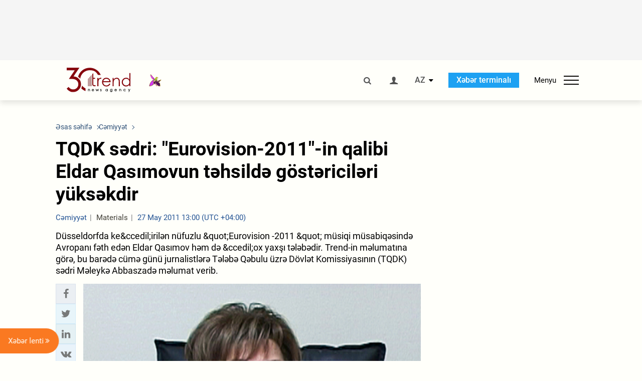

--- FILE ---
content_type: text/html; charset=UTF-8
request_url: https://az.trend.az/azerbaijan/society/1882742.html
body_size: 18589
content:
    <!DOCTYPE html>
<html lang="az"  itemscope itemtype="http://schema.org/NewsArticle">
    <head>
        <meta charset="UTF-8">
        <meta name="viewport" content="width=device-width, user-scalable=yes, initial-scale=1.0, maximum-scale=2.0, minimum-scale=1.0">
        <title>TQDK sədri: &quot;Eurovision-2011&quot;-in qalibi Eldar Qasımovun təhsildə göstəriciləri yüksəkdir - Trend.Az</title>

                    <meta name="description" content="Düsseldorfda ke&amp;ccedil;irilən nüfuzlu &amp;quot;Eurovision -2011 &amp;quot; müsiqi müsabiqəsində Avropanı fəth edən Eldar Qasımov həm də &amp;ccedil;ox yaxşı tələbədir. Trend-in məlumatına görə, bu barədə cümə günü jurnalistlərə Tələbə Qəbulu üzrə Dövlət Komissiyasının (TQDK) sədri Məleykə Abbaszadə məlumat verib.">
                            <meta name="keywords" content="Azərbaycan xəbərləri, Azərbaycan, Gürcüstan, Qazaxıstan, Türkmənistan, Özbəkistan, İran, Türkiyə xəbərləri.">
                
        <!-- #FAVICONS -->
        <link rel="apple-touch-icon" sizes="180x180" href="/assets/favicon/apple-touch-icon.png?v=2022011801">
        <link rel="icon" type="image/png" sizes="32x32" href="/assets/favicon/favicon-32x32.png?v=2022011801">
        <link rel="icon" type="image/png" sizes="192x192" href="/assets/favicon/android-chrome-192x192.png?v=2022011801">
        <link rel="icon" type="image/png" sizes="16x16" href="/assets/favicon/favicon-16x16.png?v=2022011801">
        <link rel="manifest" href="/assets/favicon/site.webmanifest?v=2022011801">
        <link rel="mask-icon" href="/assets/favicon/safari-pinned-tab.svg?v=2022011801" color="#87080e">
        <link rel="shortcut icon" href="/assets/favicon/favicon.ico?v=2022011801">
        <meta name="msapplication-TileColor" content="#87080e">
        <meta name="msapplication-TileImage" content="/assets/favicon/mstile-144x144.png?v=2022011801">
        <meta name="msapplication-config" content="/assets/favicon/browserconfig.xml?v=2022011801">
        <meta name="theme-color" content="#87080e">

        <meta name="google-signin-client_id" content="355278291093-fmr6vhr45lp5al6o7lrmd6rhmei748dn.apps.googleusercontent.com">

        <meta name="yandex-verification" content="1e2cf2d477210d96" />

        <link rel="stylesheet" href="/assets/css/style.min.css?v=1756192040">


        <script>
            var trend_lang = 'az';
            var trend_site = 'news';
            var trend_cat = 'society';
            var trend_front_page = 'no';
        </script>

        <script async="async" src='https://www.googletagservices.com/tag/js/gpt.js'></script>
        <script>
            var googletag = googletag || {};
            googletag.cmd = googletag.cmd || [];

            var slotUIDs = {};
            var slotTIMERS = {};
            var TREND_Slots = [];
        </script>
                    <script>
                googletag.cmd.push(function () {
                    googletag.defineSlot("/4895143/TREND_slot_top_980x120", [[980, 120], [1000, 120], [1320, 120], [1330, 120]], "TREND_slot_top_980x120").addService(googletag.pubads());
                    googletag.defineSlot("/4895143/TREND_slot_news_top_980x120", [[980, 120], [1000, 120], [1320, 120], [1330, 120]], "TREND_slot_news_top_980x120").addService(googletag.pubads());
                    googletag.defineSlot("/4895143/TREND_slot_news_bottom_980x120", [[980, 120], [1000, 120], [1320, 120], [1330, 120]], "TREND_slot_news_bottom_980x120").addService(googletag.pubads());

                    googletag.defineSlot("/4895143/TREND_slot_horizontal_top_728x90", [[728, 90], [1320, 120], [1330, 120]], "TREND_slot_horizontal_top_728x90").addService(googletag.pubads());
                    googletag.defineSlot("/4895143/TREND_slot_horizontal_02_728x90", [[728, 90], [1320, 120], [1330, 120]], "TREND_slot_horizontal_02_728x90").addService(googletag.pubads());

                    googletag.defineSlot("/4895143/TREND_slot_horizontal_01_left_362x80", [362, 80], "TREND_slot_horizontal_01_left_362x80").addService(googletag.pubads());
                    googletag.defineSlot("/4895143/TREND_slot_horizontal_01_right_362x80", [362, 80], "TREND_slot_horizontal_01_right_362x80").addService(googletag.pubads());

                    googletag.defineSlot("/4895143/TREND_slot_right_top_240x400", [[300, 600], [240, 400]], "TREND_slot_right_top_240x400").addService(googletag.pubads());
                    googletag.defineSlot("/4895143/TREND_slot_right_bottom_240x400", [[300, 600], [240, 400]], "TREND_slot_right_bottom_240x400").addService(googletag.pubads());

                    googletag.defineSlot("/4895143/TREND_Slot_240x200_01", [[300, 300], [240, 200]], "TREND_Slot_240x200_01").addService(googletag.pubads());
                    googletag.defineSlot("/4895143/TREND_Slot_240x200_02", [[300, 300], [240, 200]], "TREND_Slot_240x200_02").addService(googletag.pubads());

                    googletag.defineSlot("/4895143/TREND_slot_right_news_top_240x400", [[300, 600], [240, 400]], "TREND_slot_right_news_top_240x400").addService(googletag.pubads());
                    googletag.defineSlot("/4895143/TREND_slot_right_news_bottom_240x400", [[300, 600], [240, 400]], "TREND_slot_right_news_bottom_240x400").addService(googletag.pubads());

                    googletag.defineSlot("/4895143/TREND_slot_news_bottom_468x60", [468, 60], "TREND_slot_news_bottom_468x60").addService(googletag.pubads());

                    googletag.defineSlot("/4895143/TREND_slot_horizontal_news_01_728x90", [728, 90], "TREND_slot_horizontal_news_01_728x90").addService(googletag.pubads());
                    googletag.defineSlot('/4895143/TREND_slot_horizontal_down_728x90', [728, 90], 'TREND_slot_horizontal_down_728x90').addService(googletag.pubads());

                    googletag.defineSlot('/4895143/TREND_Slot_250x250_01', [[300, 300], [250, 250]], 'div-gpt-ad-1408342069117-0').addService(googletag.pubads());
                    googletag.defineSlot('/4895143/TREND_Slot_250x250_news_01', [[300, 300], [250, 250]], 'div-gpt-ad-1408342069117-2').addService(googletag.pubads());
                    googletag.defineSlot('/4895143/TREND_Slot_250x250_02', [[300, 300], [250, 250]], 'div-gpt-ad-1408342069117-1').addService(googletag.pubads());

                    googletag.defineSlot('/4895143/TREND_slot_horizontal_01_240x80', [240, 80], 'TREND_slot_horizontal_01_240x80').addService(googletag.pubads());

                    googletag.defineSlot("/4895143/TREND_slot_END_HTML", [1, 1], "TREND_slot_END_HTML").addService(googletag.pubads());
                    googletag.defineSlot("/4895143/TREND_slot_END_HTML_Richmedia", [1, 1], "TREND_slot_END_HTML_Richmedia").addService(googletag.pubads());
                    googletag.defineSlot("/4895143/TREND_slot_NEWS_END_HTML", [1, 1], "TREND_slot_NEWS_END_HTML").addService(googletag.pubads());
                    googletag.pubads().setTargeting('trend_site', [trend_site]).setTargeting('trend_lang', [trend_lang]).setTargeting('trend_cat', [trend_cat]).setTargeting('trend_front_page', [trend_front_page]);
                    // googletag.pubads().enableSingleRequest();
                    googletag.pubads().collapseEmptyDivs();
                    googletag.enableServices();
                });


                function displayGPTSlot(slotId, divId) {
                    googletag.cmd.push(function () {
                        var slot = googletag.defineSlot("/4895143/" + slotId, [[300, 600], [240, 400]], divId)
                            .setTargeting('trend_site', [trend_site]).setTargeting('trend_lang', [trend_lang]).setTargeting('trend_cat', [trend_cat]).setTargeting('trend_front_page', [trend_front_page])
                            .addService(googletag.pubads());
                        googletag.display(slot);
                    });
                }

            </script>
        

<!--        <script async src="https://pagead2.googlesyndication.com/pagead/js/adsbygoogle.js"></script>-->
<!--        <script src="https://widget.svk-native.ru/js/loader.js" defer></script>-->

        <script>window.yaContextCb = window.yaContextCb || []</script>
        <script src="https://yandex.ru/ads/system/context.js" async></script>

        <link rel="canonical" href="https://az.trend.az/azerbaijan/society/1882742.html">
<meta name="robots" content="max-image-preview:large">
<meta name="twitter:card" content="summary_large_image">
<meta name="twitter:site" content="@trend_az">
<meta name="twitter:description" content="Düsseldorfda ke&amp;ccedil;irilən nüfuzlu &amp;quot;Eurovision -2011 &amp;quot; müsiqi müsabiqəsində Avropanı fəth edən Eldar Qasımov həm də &amp;ccedil;ox yaxşı tələbədir. Trend-in məlumatına görə, bu barədə cümə günü jurnalistlərə Tələbə Qəbulu üzrə Dövlət Komissiyasının (TQDK) sədri Məleykə Abbaszadə məlumat verib.">
<meta name="twitter:title" content="TQDK sədri: &quot;Eurovision-2011&quot;-in qalibi Eldar Qasımovun təhsildə göstəriciləri yüksəkdir">
<meta itemprop="datePublished" content="2011-05-27T13:00:00+04:00">
<meta itemprop="dateCreated" content="2011-05-27T13:00:00+04:00">
<meta itemprop="dateModified" content="2011-05-27T12:00:00+04:00">
<meta itemprop="headline" content="TQDK sədri: &quot;Eurovision-2011&quot;-in qalibi Eldar Qasımovun təhsildə göstəriciləri yüksəkdir">
<meta itemprop="description" content="Düsseldorfda ke&amp;ccedil;irilən nüfuzlu &amp;quot;Eurovision -2011 &amp;quot; müsiqi müsabiqəsində Avropanı fəth edən Eldar Qasımov həm də &amp;ccedil;ox yaxşı tələbədir. Trend-in məlumatına görə, bu barədə cümə günü jurnalistlərə Tələbə Qəbulu üzrə Dövlət Komissiyasının (TQDK) sədri Məleykə Abbaszadə məlumat verib.">
<meta name="lastmod" content="2011-05-27T12:00:00+04:00">
<meta name="pubdate" content="2011-05-27T13:00:00+04:00">
<meta property="fb:app_id" content="2741694992818354">
<meta property="og:title" content="TQDK sədri: &quot;Eurovision-2011&quot;-in qalibi Eldar Qasımovun təhsildə göstəriciləri yüksəkdir">
<meta property="og:description" content="Düsseldorfda ke&amp;ccedil;irilən nüfuzlu &amp;quot;Eurovision -2011 &amp;quot; müsiqi müsabiqəsində Avropanı fəth edən Eldar Qasımov həm də &amp;ccedil;ox yaxşı tələbədir. Trend-in məlumatına görə, bu barədə cümə günü jurnalistlərə Tələbə Qəbulu üzrə Dövlət Komissiyasının (TQDK) sədri Məleykə Abbaszadə məlumat verib.">
<meta property="og:type" content="article">
<meta property="og:url" content="https://az.trend.az/azerbaijan/society/1882742.html">
<meta property="og:locale" content="az_AZ">
<meta property="og:site_name" content="Trend.Az">
<meta property="article:section" content="Cəmiyyət">
<meta property="article:published_time" content="2011-05-27T13:00:00+04:00">
<meta property="article:modified_time" content="2011-05-27T12:00:00+04:00">
<meta property="og:updated_time" content="2011-05-27T12:00:00+04:00">
<meta name="twitter:image" content="https://az.trend.az/media/2011/04/28/Maleyka_Abbaszade_280411.jpg">
<meta property="og:image" content="https://az.trend.az/media/2011/04/28/Maleyka_Abbaszade_280411.jpg">
<meta property="og:image:width" content="440">
<meta property="og:image:height" content="440">
<meta itemprop="image" content="https://az.trend.az/media/2011/04/28/Maleyka_Abbaszade_280411.jpg">
<meta itemprop="thumbnailUrl" content="https://az.trend.az/media/2011/04/28/600x410/Maleyka_Abbaszade_280411.jpg">
<link rel="image_src" href="https://az.trend.az/media/2011/04/28/Maleyka_Abbaszade_280411.jpg">
<script>var openedNews={};</script>
<link rel="stylesheet" href="/assets/css/swiper.min.css?v1646901591">
<link rel="stylesheet" href="/assets/css/jquery.fancybox.min.css?v1646901591">

        <!-- Google tag (gtag.js) GA4-->
<script async src="https://www.googletagmanager.com/gtag/js?id=G-3L3QD46P5N"></script>
<script>
    window.dataLayer = window.dataLayer || [];
    function gtag(){dataLayer.push(arguments);}
    gtag('js', new Date());

    gtag('config', 'G-3L3QD46P5N');
</script>        <!-- Yandex.Metrika counter -->
<script type="text/javascript" >
    (function(m,e,t,r,i,k,a){m[i]=m[i]||function(){(m[i].a=m[i].a||[]).push(arguments)};
        m[i].l=1*new Date();
        for (var j = 0; j < document.scripts.length; j++) {if (document.scripts[j].src === r) { return; }}
        k=e.createElement(t),a=e.getElementsByTagName(t)[0],k.async=1,k.src=r,a.parentNode.insertBefore(k,a)})
    (window, document, "script", "https://mc.yandex.ru/metrika/tag.js", "ym");

    ym(5765395, "init", {
        clickmap:true,
        trackLinks:true,
        accurateTrackBounce:true
    });
</script>
<!-- /Yandex.Metrika counter -->        <!--LiveInternet counter-->
<script>
    new Image().src = "https://counter.yadro.ru/hit?r"+
        escape(document.referrer)+((typeof(screen)=="undefined")?"":
            ";s"+screen.width+"*"+screen.height+"*"+(screen.colorDepth?
                screen.colorDepth:screen.pixelDepth))+";u"+escape(document.URL)+
        ";h"+escape(document.title.substring(0,150))+
        ";"+Math.random();</script>
<!--/LiveInternet-->        <script src="https://www.google.com/recaptcha/api.js?render=6Le0Mn0eAAAAAH-ikFIP7pKEggs-8uUk3fIiwJ54"></script>
    </head>
    <body>
<!-- Yandex.Metrika counter -->
<noscript><div><img src="https://mc.yandex.ru/watch/5765395" style="position:absolute; left:-9999px;" alt="" /></div></noscript>
<!-- /Yandex.Metrika counter --><div class="header-wrapper">
    <div id="adv-top" class="adv-wrapper-horizontal">
        <div class="container">
            
                                    <div id="TREND_slot_news_top_980x120" style="min-height: 120px;">
    <script>
        googletag.cmd.push(function () {
            googletag.display('TREND_slot_news_top_980x120');
        });
    </script>
</div>                
                    </div>
    </div>
    <header>
        <div class="container">
            <div class="header-content">
                <div class="logo-wrapper">
                    <a href="/"><img class="logo" src="/assets/img/logo30.svg?v558" alt="Trend.az"></a>
                                            <img src="/assets/img/flower_icon.png?v3" class="icon" alt="Vətən müharibəsinin Anım Gününün rəmzi olan Xarı bülbül">
                                    </div>
                <div class="left">
                </div>
                <div class="right">
                    <ul class="controls">
                        <li><a href="#" class="search-modal-btn"><i class="icon-search"></i></a></li>
                        <!--                        <li><a href="#"><i class="icon-calendar"></i></a></li>-->
                                                    <li><a href="#" class="login-modal-btn"><i class="icon-user"></i></a></li>
                        
                        <li class="dropdown">
                            <a title="Azərbaycan">AZ</a>
                            <ul class="dropdown-content lang-wrapper">
                                                                                                        <li><a href="https://ru.trend.az/" title="Русский"
                                           class="lang-link"
                                           data-lang="ru">RU</a>
                                    </li>
                                                                                                                                            <li><a href="https://www.trend.az/" title="English"
                                           class="lang-link"
                                           data-lang="en">EN</a>
                                    </li>
                                                            </ul>
                        </li>
                        <li class="get-access">
                            <a class="btn" target="_blank"
                               href="https://terminal.trend.az/en/pricing/">Xəbər terminalı</a>
                        </li>
                        <li>
                            <div class="menu-btn">
                                <span>Menyu</span>
                                <div class="menu-icon">
                                    <div></div>
                                    <div></div>
                                    <div></div>
                                </div>
                            </div>
                        </li>
                    </ul>
                </div>
            </div>
            <nav>
    <ul class="bold">
                                <li>
                <a href="https://az.trend.az/latest/" class="" target="">Xəbər lenti</a>
            </li>
                                <li>
                <a href="https://az.trend.az/sections/official-chronicle/" class="" target="">Rəsmi xronika</a>
            </li>
                                <li>
                <a href="https://www.youtube.com/user/TRENDNews2011" class="" target="_blank">Trend TV</a>
            </li>
            </ul>

    <ul class="categories">
                                                                                                        <li>
                <a href="https://az.trend.az/azerbaijan/politics/">Siyasət</a>

                <ul>
                                                                                                    </ul>
            </li>


                                            <li>
                <a href="https://az.trend.az/azerbaijan/society/">Cəmiyyət</a>

                <ul>
                                                        </ul>
            </li>


                                            <li>
                <a href="https://az.trend.az/business/">İqtisadiyyat</a>

                <ul>
                                                                                            <li class="menu-item">
                                <a href="https://az.trend.az/business/green-economy/"
                                   class="menu-link">Yaşıl iqtisadiyyat</a>
                            </li>
                                                                                                <li class="menu-item">
                                <a href="https://az.trend.az/business/energy/"
                                   class="menu-link">Energetika</a>
                            </li>
                                                                                                <li class="menu-item">
                                <a href="https://az.trend.az/business/economy/"
                                   class="menu-link">Biznes və iqtisadiyyat xəbərləri</a>
                            </li>
                                                                                                <li class="menu-item">
                                <a href="https://az.trend.az/business/it/"
                                   class="menu-link">Telekommunikasiya</a>
                            </li>
                                                                                                <li class="menu-item">
                                <a href="https://az.trend.az/business/tender/"
                                   class="menu-link">Tender müsabiqələri</a>
                            </li>
                                                                                                <li class="menu-item">
                                <a href="https://az.trend.az/business/tourism/"
                                   class="menu-link">Turizm</a>
                            </li>
                                                            </ul>
            </li>


                                            <li>
                <a href="https://az.trend.az/other/world/">Dünya xəbərləri</a>

                <ul>
                                                        </ul>
            </li>


                                            <li>
                <a href="https://az.trend.az/azerbaijan/incident/">Hadisə</a>

                <ul>
                                                        </ul>
            </li>


                                <li>
                <a href="https://az.trend.az/business/finance/">Maliyyə</a>

                <ul>
                                                        </ul>
            </li>


                                <li>
                <a href="https://az.trend.az/azerbaijan/gundem/">Gündəm</a>

                <ul>
                                                                                                    </ul>
            </li>


                                            <li>
                <a href="https://az.trend.az/azerbaijan/sports/">İdman</a>

                <ul>
                                                        </ul>
            </li>


                                <li>
                <a href="https://az.trend.az/azerbaijan/culture/">Mədəniyyət</a>

                <ul>
                                                        </ul>
            </li>


                                                                                    </ul>
<!--    <ul class="genres">-->
<!--        --><!--            --><!--            <li><a href="/--><!--/--><!--">--><!--</a></li>-->
<!--        --><!--    </ul>-->

    <ul class="bold">
                                <li>
                <a href="https://www.day.az/" class="" target="_blank">Day.az</a>
            </li>
                                <li>
                <a href="https://www.milli.az/" class="" target="_blank">Milli.az</a>
            </li>
                                <li>
                <a href="https://www.azernews.az/" class="" target="_blank">Azernews.az</a>
            </li>
                                <li>
                <a href="https://www.idman.biz/az/" class="" target="_blank">İDMAN.BİZ</a>
            </li>
                                <li>
                <a href="https://www.dhapress.com/az/" class="" target="_blank">DHA Press</a>
            </li>
            </ul>
</nav>        </div>


    </header>
            <div class="news-scroll-indicator">
            <div class="container">
                <span id="current-news-title">...</span>
            </div>
            <div class="indicator"></div>
        </div>
    </div>
<div class="container">
    <main class="news">
        <div class="grid">
            <div class="left-column">
                <ol class="breadcrumbs" itemscope itemtype="http://schema.org/BreadcrumbList">
                    <li itemprop="itemListElement" itemscope itemtype="http://schema.org/ListItem">
                        <a class="breadcrumb-link" itemscope itemtype="http://schema.org/Thing" itemprop="item" href="/" itemid="/">
                            <span itemprop="name">Əsas səhifə</span>
                        </a>
                        <meta itemprop="position" content="1"/>
                    </li>
                                            <li itemprop="itemListElement" itemscope itemtype="http://schema.org/ListItem">
                            <a class="breadcrumb-link" itemscope itemtype="http://schema.org/Thing" itemprop="item" href="https://az.trend.az/azerbaijan/society/" itemid="https://az.trend.az/azerbaijan/society/">
                                <span itemprop="name">Cəmiyyət</span>
                            </a>
                            <meta itemprop="position" content="2"/>
                        </li>
                                    </ol>
                
<div class="article" data-url="https://az.trend.az/azerbaijan/society/1882742.html">
    <div class="top-part">
                    <h1 class="">TQDK sədri: &quot;Eurovision-2011&quot;-in qalibi Eldar Qasımovun təhsildə göstəriciləri yüksəkdir</h1>
            <div class="meta">
                <span class="categories">Cəmiyyət</span>
                <span class="genres">Materials</span>
                <span class="date-time">27 May 2011 13:00 (UTC +04:00)</span>
            </div>
            <div class="meta">
                                                                <!--                <ul class="social-info">-->
                <!--                    <li><i class="icon-eye"></i> --><!--</li>-->
                <!--                </ul>-->
            </div>
                            <div class="excerpt">Düsseldorfda ke&amp;ccedil;irilən nüfuzlu &amp;quot;Eurovision -2011 &amp;quot; müsiqi müsabiqəsində Avropanı fəth edən Eldar Qasımov həm də &amp;ccedil;ox yaxşı tələbədir. Trend-in məlumatına görə, bu barədə cümə günü jurnalistlərə Tələbə Qəbulu üzrə Dövlət Komissiyasının (TQDK) sədri Məleykə Abbaszadə məlumat verib.</div>
                        </div>
    <div class="left-part">
        <div class="sticky-content">
            <div class="social">
                <ul class="social-sharing">
        <li class="facebook">
        <a role="button"
           data-sharer="facebook"
           aria-label="Facebook sharing"
           data-url="https://az.trend.az/azerbaijan/society/1882742.html"
        ><i class="icon-facebook"></i></a>
    </li>
    <li class="twitter">
        <a
                role="button"
                data-sharer="twitter"
                aria-label="Twitter sharing"
                data-title="TQDK sədri: &amp;quot;Eurovision-2011&amp;quot;-in qalibi Eldar Qasımovun təhsildə göstəriciləri yüksəkdir"
                data-url="https://az.trend.az/azerbaijan/society/1882742.html"
        ><i class="icon-twitter"></i>
        </a>
    </li>
    <li class="linkedin">
        <a role="button"
           data-sharer="linkedin"
           aria-label="Linkedin sharing"
           data-url="https://az.trend.az/azerbaijan/society/1882742.html"
        ><i class="icon-linkedin"></i></a>
    </li>
    <li class="vkontakte">
        <a role="button"
           data-sharer="vk"
           aria-label="vkontakte sharing"
           data-url="https://az.trend.az/azerbaijan/society/1882742.html"
        ><i class="icon-vkontakte"></i></a>
    </li>
    <li class="odnoklassniki">
        <a role="button"
           data-sharer="okru"
           aria-label="odnoklassniki sharing"
           data-url="https://az.trend.az/azerbaijan/society/1882742.html"
        ><i class="icon-odnoklassniki"></i></a>
    </li>
    <li class="whatsapp">
        <a
                role="button"
                data-sharer="whatsapp"
                aria-label="whatsapp sharing"
                data-title="TQDK sədri: &quot;Eurovision-2011&quot;-in qalibi Eldar Qasımovun təhsildə göstəriciləri yüksəkdir"
                data-url="https://az.trend.az/azerbaijan/society/1882742.html"
        ><i class="icon-whatsapp"></i></a>
    </li>
    <li class="telegram">
        <a
                role="button"
                data-sharer="telegram"
                aria-label="telegram sharing"
                data-url="https://az.trend.az/azerbaijan/society/1882742.html"><i class="icon-telegram"></i></a>
    </li>
    <li class="email">
        <a
                role="button"
                data-sharer="email"
                aria-label="send to email"
                data-to=""
                data-subject="TQDK sədri: &amp;quot;Eurovision-2011&amp;quot;-in qalibi Eldar Qasımovun təhsildə göstəriciləri yüksəkdir"
                data-title="TQDK sədri: &amp;quot;Eurovision-2011&amp;quot;-in qalibi Eldar Qasımovun təhsildə göstəriciləri yüksəkdir"
                data-url="https://az.trend.az/azerbaijan/society/1882742.html"><i class="icon-envelope-open"></i></a>
    </li>
</ul>            </div>
        </div>
    </div>
    <div class="right-part">
                    

            <div class="image-wrapper">
                <img src="https://az.trend.az/media/2011/04/28/Maleyka_Abbaszade_280411.jpg" alt="TQDK sədri: &quot;Eurovision-2011&quot;-in qalibi Eldar Qasımovun təhsildə göstəriciləri yüksəkdir" style="aspect-ratio: 440 / 440;">
                            </div>
                <div class="article-paddings">
            <div class="read-news-on">
    <h4>Trend-i buradan izləyin</h4>
    <ul>
                    <li class="whatsapp">
                <a href="https://www.whatsapp.com/channel/0029Va8mm7K9Bb5vessDcw2M" target="_blank"><img src="/assets/img/whatsapp_btn.svg?v5" alt="Whatsapp"> <span>Whatsapp</span></a>
            </li>
                            <li class="telegram">
                <a href="https://t.me/trendNewsAgencyAz" target="_blank"><img src="/assets/img/telegram_btn.svg?v4" alt="Telegram"> <span>Telegram</span></a>
            </li>
                            <li class="facebook">
                <a href="https://www.facebook.com/az.trend.az" target="_blank"><img src="/assets/img/facebook_btn.svg?v4" alt="Facebook"> <span>Facebook</span></a>
            </li>
                            <li class="twitter">
                <a href="https://twitter.com/trend_az" target="_blank"><img src="/assets/img/twitter_btn.svg?v5" alt="Twitter"> <span>Twitter</span></a>
            </li>
                
                            <li class="google-news">
                <a href="https://news.google.com/publications/CAAqBwgKMNqQnwwwjrevBA" target="_blank"><img src="/assets/img/googlenews_btn.svg?v3" alt="Google News"> <span>News</span></a>
            </li>
            </ul>
</div>                    </div>


        <div class="article-content article-paddings" itemprop="articleBody">
            <p>Azərbaycan , Bakı , 27 may /Trend, müxbir Z.Əhmədova/</p>
<p>Düsseldorfda keçirilən nüfuzlu "Eurovision -2011" müsiqi müsabiqəsində Avropanı fəth edən <strike>Eldar Qasımov</strike> həm də çox yaxşı tələbədir. Trend-in məlumatına görə, bu barədə cümə günü jurnalistlərə Tələbə Qəbulu üzrə Dövlət Komissiyasının (TQDK) sədri <strike>Məleykə Abbaszadə</strike> məlumat verib.</p>
<p>"Mən fəxrlə deyə bilərəm ki, Avropada Azərbaycanın adını ucaldan Eldar Qasımov çox yaxşı tələbədir. O, yüksək göstərici ilə - 556 balla Bakı Slavyan Universitetinin beynəlxalq münasibətlər fakultəsinə, daha sonra isə 99 balla magistraturaya daxil olub", - Abbaszadə deyib.</p>
<p>TQDK sədri dünya arenasında Azərbaycanın adını ucaldan digər gənc istedadların da rolunu qeyd edib.</p>
<p>"Aralarında İsfar Sarabski və Şahin Növrəslinin olduğu digər gənc istedadların adlarını da qeyd etmək istərdim. Onlar Azərbaycanın ali məktəblərinə çox yaxşı nəticələrlə qəbul olunublar", - Abbaszadə əlavə edib.</p><!-- inPage/Inpage/ -->
<!--<script async src="//code.ainsyndication.com/v2/js/slot.js?01092020"></script>-->
<!--<ins class="ainsyndication" style="display:block; width: 100%; z-index: -1;" data-ad-slot="4246"></ins>-->
<!-- inPage/Inpage/ -->

<div id="ad-video-container-697b613abbacf" style="position: relative; width: 100%; height: 0;"></div>
<script>
    (function(containerId) {
        if (typeof window.loadAdVideoZL === 'undefined') {
            window.loadAdVideoZL = new Promise((resolve, reject) => {
                import('/vast_test/main.js?20250529001')
                    .then(module => {
                        window.initAdVideoZL = module.default;
                        resolve(window.initAdVideoZL);
                    })
                    .catch(reject);
            });
        }

        window.loadAdVideoZL.then((initAdVideoZL) => {
            initAdVideoZL(containerId);
        });
    })('ad-video-container-697b613abbacf');
</script>
<p>Orta məktəbi əla qiymətlərlə, Bakı Slavyan Universitetini isə qırmızı diplomla bitirən Eldar Qasımov hazırda magistraturada oxuyur. Alman, ingilis və rus dillərində sərbəst danışır.</p>
<p>Azərbaycan nümayəndələri Eldar Qasımov və Nigar Camal (Ell/Nikki) "Running Scared" mahnısı ilə "Eurovision-2011" müsabiqəsinin qalibi olublar.</p>
<p>Müsabiqənin sonunda keçirilən sms-səsvermə və peşəkar münsiflərin seçimi nəticəsində "Eurovision -201"-in qalibi 221 bal toplayan Azərbaycan olub. İkinci yeri İtaliya (Raphael Gualazzi - " Madness Of Love " - 189 balla), üçüncü yeri - İsveç ( Eric Saade - " Popular " - 185 balla) tutub.</p>        </div>

        
            </div>

</div>

<div class="banner-on-visible" data-slot-id="TREND_slot_Mobile_news_320x50_under_article" style="margin-left: auto; margin-right: auto; height: 100px;">
            <div id="TREND_slot_Mobile_news_320x50_under_article" style="height: 100px; margin: 0 auto;">
    <script>
        googletag.cmd.push(function () {
            googletag.display('TREND_slot_Mobile_news_320x50_under_article');
        });
    </script>
</div>    </div>


<!--<div class="adv-wrapper-horizontal">-->
<!--    <div style="width: 100%; text-align: center;">-->
<!--        <ins class="adsbygoogle"-->
<!--             style="display:block"-->
<!--             data-ad-client="ca-pub-4269329097479836"-->
<!--             data-ad-slot="1324310422"-->
<!--             data-ad-format="auto"-->
<!--             data-full-width-responsive="true"-->
            <!--</ins>-->
<!--        <script>-->
<!--            (adsbygoogle = window.adsbygoogle || []).push({});-->
<!--        </script>-->
<!--    </div>-->
<!--</div>-->
<script>
    openedNews.lang = "az";
    openedNews.id = 1882742;
    openedNews.date = 1306486800;
    openedNews.category_id = 3001;
    openedNews.genre_id = 20;
</script>

            </div>
            <div class="right-column">
                <div class="sticky-content">
                        <div class="adv-wrapper">
                    <div id="TREND_slot_right_news_top_240x400_1769693498" style="min-width: 240px; min-height: 400px;">
    <script>
        displayGPTSlot('TREND_slot_right_news_top_240x400', 'TREND_slot_right_news_top_240x400_1769693498');
    </script>
</div>            </div>
                </div>
            </div>

                            <div class="column-span-2">
                    <div class="adv-wrapper-horizontal">
                        <div id="TREND_slot_news_bottom_980x120">
    <script>
        googletag.cmd.push(function () {
            googletag.display('TREND_slot_news_bottom_980x120');
        });
    </script>
</div>                    </div>
                </div>
            
            <div id="more_news_loader" class="lds-ellipsis column-span-2" aria-hidden="true">
                <div></div>
                <div></div>
                <div></div>
                <div></div>
            </div>
        </div>
    </main>
</div>


<div class="side-news-list-btn">
    Xəbər lenti <i class="icon-angle-double-right"></i>
</div>

<div class="side-news-list">
    <div class="section-title"><h3>Xəbər lenti</h3></div>
    <div class="btn-close"><i class="icon-cancel"></i></div>
    <div class="news-list-scroll">
        <ul class="news-list">
                            <li class="">
                    <a href="https://az.trend.az/azerbaijan/gundem/4147537.html">
                        <h4 class="">Dünya şöhrətli zəlzələ mühəndisi Mustafa Erdik AzMİU-nun Zəlzələ Mühəndisliyi Elmi-Tədqiqat Mərkəzini ziyarət edib (FOTO)</h4>
                        <div class="meta">
                            <span class="date-time">17:26 (UTC+04)</span>
                            <span class="categories">Gündəm</span>
                            <span class="genres">Materials</span>
                        </div>
                    </a>
                </li>
                            <li class="">
                    <a href="https://az.trend.az/azerbaijan/politics/4147573.html">
                        <h4 class="">Sahibə Qafarova Oman Sultanlığı Şura Məclisinin sədri ilə görüşdü</h4>
                        <div class="meta">
                            <span class="date-time">17:23 (UTC+04)</span>
                            <span class="categories">Siyasət</span>
                            <span class="genres">Materials</span>
                        </div>
                    </a>
                </li>
                            <li class="">
                    <a href="https://az.trend.az/azerbaijan/society/4147567.html">
                        <h4 class=" bold-news">Şahin Bağırova gömrük xidməti general-polkovniki rütbəsi verilib</h4>
                        <div class="meta">
                            <span class="date-time">17:17 (UTC+04)</span>
                            <span class="categories">Cəmiyyət</span>
                            <span class="genres">Materials</span>
                        </div>
                    </a>
                </li>
                            <li class="">
                    <a href="https://az.trend.az/business/4147525.html">
                        <h4 class="">2025-ci ildə Azərbaycanda American Express kartları ilə həyata keçirilmiş əməliyyatların həcmi açıqlandı</h4>
                        <div class="meta">
                            <span class="date-time">17:17 (UTC+04)</span>
                            <span class="categories">İqtisadiyyat</span>
                            <span class="genres">Materials</span>
                        </div>
                    </a>
                </li>
                            <li class="">
                    <a href="https://az.trend.az/azerbaijan/culture/4147548.html">
                        <h4 class="">Azərbaycan xalçaları Bəhreyndə müasir incəsənət muzeyinin daimi kolleksiyasına daxil edildi (FOTO)</h4>
                        <div class="meta">
                            <span class="date-time">17:12 (UTC+04)</span>
                            <span class="categories">Mədəniyyət</span>
                            <span class="genres">Materials</span>
                        </div>
                    </a>
                </li>
                            <li class="">
                    <a href="https://az.trend.az/azerbaijan/politics/4147545.html">
                        <h4 class="">Uğurlu sənayeləşmə siyasəti ölkəmizin iqtisadi qüdrətini artırır - Vüqar Rəhimzadə</h4>
                        <div class="meta">
                            <span class="date-time">17:07 (UTC+04)</span>
                            <span class="categories">Siyasət</span>
                            <span class="genres">Materials</span>
                        </div>
                    </a>
                </li>
                            <li class="">
                    <a href="https://az.trend.az/azerbaijan/politics/4147562.html">
                        <h4 class=" bold-news red-news">Prezident İlham Əliyev Dövlət Gömrük Komitəsinin bir qrup əməkdaşını təltif edib - SƏRƏNCAM</h4>
                        <div class="meta">
                            <span class="date-time">17:05 (UTC+04)</span>
                            <span class="categories">Siyasət</span>
                            <span class="genres">Materials</span>
                        </div>
                    </a>
                </li>
                            <li class="">
                    <a href="https://az.trend.az/azerbaijan/politics/4147558.html">
                        <h4 class=" bold-news red-news">Dövlət Gömrük Komitəsinin dörd əməkdaşına ali xüsusi rütbə verilib - SƏRƏNCAM</h4>
                        <div class="meta">
                            <span class="date-time">17:04 (UTC+04)</span>
                            <span class="categories">Siyasət</span>
                            <span class="genres">Materials</span>
                        </div>
                    </a>
                </li>
                            <li class="">
                    <a href="https://az.trend.az/business/4147547.html">
                        <h4 class=" bold-news">Bakı–Tbilisi–Qars dəmir yolu xətti üzrə müqavilələr imzalanıb (FOTO)</h4>
                        <div class="meta">
                            <span class="date-time">17:03 (UTC+04)</span>
                            <span class="categories">İqtisadiyyat</span>
                            <span class="genres">Materials</span>
                        </div>
                    </a>
                </li>
                            <li class="">
                    <a href="https://az.trend.az/business/4147541.html">
                        <h4 class="">Azərbaycanla Çad arasında İKT sahəsində əməkdaşlıq müzakirə edilib (FOTO)</h4>
                        <div class="meta">
                            <span class="date-time">17:01 (UTC+04)</span>
                            <span class="categories">İqtisadiyyat</span>
                            <span class="genres">Materials</span>
                        </div>
                    </a>
                </li>
                            <li class="">
                    <a href="https://az.trend.az/other/world/4147499.html">
                        <h4 class="">Bu ölkə Cənubi Koreyadan 2 milyard dollarlıq artilleriya sistemi alır</h4>
                        <div class="meta">
                            <span class="date-time">16:59 (UTC+04)</span>
                            <span class="categories">Dünya xəbərləri</span>
                            <span class="genres">Materials</span>
                        </div>
                    </a>
                </li>
                            <li class="">
                    <a href="https://az.trend.az/business/4147528.html">
                        <h4 class="">İpoteka və Kredit Zəmanət Fondunun zəmanəti ilə sahibkarlara 684 milyon manat kredit verilib</h4>
                        <div class="meta">
                            <span class="date-time">16:50 (UTC+04)</span>
                            <span class="categories">İqtisadiyyat</span>
                            <span class="genres">Materials</span>
                        </div>
                    </a>
                </li>
                            <li class="">
                    <a href="https://az.trend.az/business/4147530.html">
                        <h4 class=" bold-news">Zəngəzur dəhlizinin TEN-T şəbəkəsinə daxil edilməsi Aİ ilə müzakirə olunub</h4>
                        <div class="meta">
                            <span class="date-time">16:44 (UTC+04)</span>
                            <span class="categories">İqtisadiyyat</span>
                            <span class="genres">Materials</span>
                        </div>
                    </a>
                </li>
                            <li class="">
                    <a href="https://az.trend.az/azerbaijan/gundem/4147514.html">
                        <h4 class="">Xaçmaz şəhərində sakinlərin müraciət və təklifləri dinlənilib (FOTO)</h4>
                        <div class="meta">
                            <span class="date-time">16:42 (UTC+04)</span>
                            <span class="categories">Gündəm</span>
                            <span class="genres">Materials</span>
                        </div>
                    </a>
                </li>
                            <li class="">
                    <a href="https://az.trend.az/business/green-economy/4147504.html">
                        <h4 class="">AmCham Azərbaycanda nəqliyyatın &quot;yaşıl&quot; keçidinin sürətləndirilməsinə dair tövsiyyələrini bölüşüb</h4>
                        <div class="meta">
                            <span class="date-time">16:34 (UTC+04)</span>
                            <span class="categories">Yaşıl iqtisadiyyat</span>
                            <span class="genres">Materials</span>
                        </div>
                    </a>
                </li>
                            <li class="">
                    <a href="https://az.trend.az/azerbaijan/incident/4147522.html">
                        <h4 class="">Xəzər rayonunda üç evdən oğurluq edən şəxs ələ keçdi</h4>
                        <div class="meta">
                            <span class="date-time">16:25 (UTC+04)</span>
                            <span class="categories">Hadisə</span>
                            <span class="genres">Materials</span>
                        </div>
                    </a>
                </li>
                            <li class="">
                    <a href="https://az.trend.az/business/4147517.html">
                        <h4 class=" bold-news">BTQ xətti üzrə yükdaşımaların həcminin artırılması məsələsi müzakirə olunub (FOTO)</h4>
                        <div class="meta">
                            <span class="date-time">16:20 (UTC+04)</span>
                            <span class="categories">İqtisadiyyat</span>
                            <span class="genres">Materials</span>
                        </div>
                    </a>
                </li>
                            <li class="">
                    <a href="https://az.trend.az/business/4147501.html">
                        <h4 class="">Azərbaycanda inşaat və tikinti sektoruna kredit qoyuluşları iki milyard manata yaxınlaşıb</h4>
                        <div class="meta">
                            <span class="date-time">16:16 (UTC+04)</span>
                            <span class="categories">İqtisadiyyat</span>
                            <span class="genres">Materials</span>
                        </div>
                    </a>
                </li>
                            <li class="">
                    <a href="https://az.trend.az/business/4147509.html">
                        <h4 class="">Azərbaycanda avtomobil nəqliyyatı ilə beynəlxalq yükdaşıması sahəsində mövcud vəziyyət müzakirə edilib</h4>
                        <div class="meta">
                            <span class="date-time">16:13 (UTC+04)</span>
                            <span class="categories">İqtisadiyyat</span>
                            <span class="genres">Materials</span>
                        </div>
                    </a>
                </li>
                            <li class="">
                    <a href="https://az.trend.az/other/world/4147502.html">
                        <h4 class="">Qazaxıstanda yeni konstitusiyanın qəbulu məsələsi müzakirəyə çıxarılıb</h4>
                        <div class="meta">
                            <span class="date-time">16:10 (UTC+04)</span>
                            <span class="categories">Dünya xəbərləri</span>
                            <span class="genres">Materials</span>
                        </div>
                    </a>
                </li>
                            <li class="">
                    <a href="https://az.trend.az/azerbaijan/society/4147383.html">
                        <h4 class=" bold-news">Zığ dairəsi-Hava Limanı yolunda sürət həddi bərpa edildi (YENİLƏNİB)</h4>
                        <div class="meta">
                            <span class="date-time">16:02 (UTC+04)</span>
                            <span class="categories">Cəmiyyət</span>
                            <span class="genres">Materials</span>
                        </div>
                    </a>
                </li>
                            <li class="">
                    <a href="https://az.trend.az/other/world/4147495.html">
                        <h4 class="">Yaponlar ABŞ təyyarələrinin səsinə görə təzminat alacaq - 16 milyon</h4>
                        <div class="meta">
                            <span class="date-time">16:00 (UTC+04)</span>
                            <span class="categories">Dünya xəbərləri</span>
                            <span class="genres">Materials</span>
                        </div>
                    </a>
                </li>
                            <li class="">
                    <a href="https://az.trend.az/business/4147477.html">
                        <h4 class="">AmCham Azərbaycanda kvant texnologiyaları üzrə milli yol xəritəsinin hazırlanmasını təklif edib</h4>
                        <div class="meta">
                            <span class="date-time">15:51 (UTC+04)</span>
                            <span class="categories">İqtisadiyyat</span>
                            <span class="genres">Materials</span>
                        </div>
                    </a>
                </li>
                            <li class="">
                    <a href="https://az.trend.az/azerbaijan/society/4147492.html">
                        <h4 class="">Azərbaycanda ödəniş və rabitə sahəsində qaydalar təkmilləşdirilib</h4>
                        <div class="meta">
                            <span class="date-time">15:45 (UTC+04)</span>
                            <span class="categories">Cəmiyyət</span>
                            <span class="genres">Materials</span>
                        </div>
                    </a>
                </li>
                            <li class="">
                    <a href="https://az.trend.az/business/4147469.html">
                        <h4 class="">AmCham Azərbaycanda milli rəqəmsal əkiz proqramının tətbiqini tövsiyə edir</h4>
                        <div class="meta">
                            <span class="date-time">15:42 (UTC+04)</span>
                            <span class="categories">İqtisadiyyat</span>
                            <span class="genres">Materials</span>
                        </div>
                    </a>
                </li>
                            <li class="">
                    <a href="https://az.trend.az/business/4147481.html">
                        <h4 class="">Qəbələdə tikiləcək zavod idxaldan asılılığı azaldacaq - Nazir</h4>
                        <div class="meta">
                            <span class="date-time">15:33 (UTC+04)</span>
                            <span class="categories">İqtisadiyyat</span>
                            <span class="genres">Materials</span>
                        </div>
                    </a>
                </li>
                            <li class="">
                    <a href="https://az.trend.az/business/4147474.html">
                        <h4 class="">Azərbaycanda nəqliyyat və rabitə sektoruna kredit qoyuluşları artıb</h4>
                        <div class="meta">
                            <span class="date-time">15:31 (UTC+04)</span>
                            <span class="categories">İqtisadiyyat</span>
                            <span class="genres">Materials</span>
                        </div>
                    </a>
                </li>
                            <li class="">
                    <a href="https://az.trend.az/business/4147456.html">
                        <h4 class="">AmCham Azərbaycanın əsas dövlət şirkətlərində biznesin davamlılığı planlarının tətbiqini təklif edir</h4>
                        <div class="meta">
                            <span class="date-time">15:22 (UTC+04)</span>
                            <span class="categories">İqtisadiyyat</span>
                            <span class="genres">Materials</span>
                        </div>
                    </a>
                </li>
                            <li class="">
                    <a href="https://az.trend.az/azerbaijan/society/4147472.html">
                        <h4 class="">Paytaxtın əsas prospektlərindən birində hərəkət sxemi dəyişir (FOTO)</h4>
                        <div class="meta">
                            <span class="date-time">15:17 (UTC+04)</span>
                            <span class="categories">Cəmiyyət</span>
                            <span class="genres">Materials</span>
                        </div>
                    </a>
                </li>
                            <li class="">
                    <a href="https://az.trend.az/business/4147451.html">
                        <h4 class=" bold-news">&quot;AmCham&quot; &quot;Green Key&quot; proqramının Azərbaycan hotellərinin təsnifatı sisteminə inteqrasiyasını tövsiyə edir</h4>
                        <div class="meta">
                            <span class="date-time">15:08 (UTC+04)</span>
                            <span class="categories">İqtisadiyyat</span>
                            <span class="genres">Materials</span>
                        </div>
                    </a>
                </li>
                            <li class="">
                    <a href="https://az.trend.az/business/4147463.html">
                        <h4 class=" bold-news">Azərbaycanla Böyük Britaniya arasında ticarət dövriyyəsi iki dəfəyə yaxın artıb</h4>
                        <div class="meta">
                            <span class="date-time">14:57 (UTC+04)</span>
                            <span class="categories">İqtisadiyyat</span>
                            <span class="genres">Materials</span>
                        </div>
                    </a>
                </li>
                            <li class="">
                    <a href="https://az.trend.az/azerbaijan/sports/4147461.html">
                        <h4 class="">İkardi “Qalatasaray”dan ayrılmağa yaxındır</h4>
                        <div class="meta">
                            <span class="date-time">14:50 (UTC+04)</span>
                            <span class="categories">İdman</span>
                            <span class="genres">Materials</span>
                        </div>
                    </a>
                </li>
                            <li class="">
                    <a href="https://az.trend.az/other/world/4147454.html">
                        <h4 class="">146 işıq ili uzaqlıqda Yer ölçüsündə planet kəşf edildi</h4>
                        <div class="meta">
                            <span class="date-time">14:39 (UTC+04)</span>
                            <span class="categories">Dünya xəbərləri</span>
                            <span class="genres">Materials</span>
                        </div>
                    </a>
                </li>
                            <li class="">
                    <a href="https://az.trend.az/business/4147434.html">
                        <h4 class=" bold-news">Azərbaycan Avrasiya regionundan əsas kapital ixracatçılarındandır - Avrasiya İnkişaf Bankı</h4>
                        <div class="meta">
                            <span class="date-time">14:29 (UTC+04)</span>
                            <span class="categories">İqtisadiyyat</span>
                            <span class="genres">Materials</span>
                        </div>
                    </a>
                </li>
                            <li class="">
                    <a href="https://az.trend.az/business/4147418.html">
                        <h4 class="">Ötən il Azərbaycanda həyata keçirilən elektron ticarət əməliyyatlarının sayı açıqlandı</h4>
                        <div class="meta">
                            <span class="date-time">14:17 (UTC+04)</span>
                            <span class="categories">İqtisadiyyat</span>
                            <span class="genres">Materials</span>
                        </div>
                    </a>
                </li>
                            <li class="">
                    <a href="https://az.trend.az/azerbaijan/society/4147255.html">
                        <h4 class=" bold-news">Məmmədbəyli kəndinə qayıdan ailələrə evlərinin açarları təqdim edildi (FOTO) (YENİLƏNİB)</h4>
                        <div class="meta">
                            <span class="date-time">14:05 (UTC+04)</span>
                            <span class="categories">Cəmiyyət</span>
                            <span class="genres">Materials</span>
                        </div>
                    </a>
                </li>
                            <li class="">
                    <a href="https://az.trend.az/business/4147437.html">
                        <h4 class="">Sumqayıt Sənaye Parkında ildə 55 mln. kvadratmetr karton və qutu tarası istehsal ediləcək (FOTO/VİDEO)</h4>
                        <div class="meta">
                            <span class="date-time">13:55 (UTC+04)</span>
                            <span class="categories">İqtisadiyyat</span>
                            <span class="genres">Materials</span>
                        </div>
                    </a>
                </li>
                            <li class="">
                    <a href="https://az.trend.az/azerbaijan/sports/4147432.html">
                        <h4 class="">&quot;Qəbələ&quot;nin sabiq futbolçusu &quot;Mingəçevir&quot;də</h4>
                        <div class="meta">
                            <span class="date-time">13:41 (UTC+04)</span>
                            <span class="categories">İdman</span>
                            <span class="genres">Materials</span>
                        </div>
                    </a>
                </li>
                            <li class="">
                    <a href="https://az.trend.az/business/4147427.html">
                        <h4 class="">Azərbaycanda ildə 900 min kvadratmetr güzgü istehsal ediləcək - Zavod rəsmisi (FOTO/VİDEO)</h4>
                        <div class="meta">
                            <span class="date-time">13:26 (UTC+04)</span>
                            <span class="categories">İqtisadiyyat</span>
                            <span class="genres">Materials</span>
                        </div>
                    </a>
                </li>
                            <li class="">
                    <a href="https://az.trend.az/other/world/4147417.html">
                        <h4 class="">Çində 73 nəfər futboldan ömürlük diskvalifikasiya olundu</h4>
                        <div class="meta">
                            <span class="date-time">13:18 (UTC+04)</span>
                            <span class="categories">Dünya xəbərləri</span>
                            <span class="genres">Materials</span>
                        </div>
                    </a>
                </li>
                            <li class="">
                    <a href="https://az.trend.az/azerbaijan/society/4147424.html">
                        <h4 class="">Naxçıvanda konstitusiya və suverenlik irsi ilə bağlı kitab nəşr edildi</h4>
                        <div class="meta">
                            <span class="date-time">13:04 (UTC+04)</span>
                            <span class="categories">Cəmiyyət</span>
                            <span class="genres">Materials</span>
                        </div>
                    </a>
                </li>
                            <li class="">
                    <a href="https://az.trend.az/business/4147420.html">
                        <h4 class="">Sığorta şirkətləri BOKT istiqrazlarını almaq üçün Mərkəzi Banka müraciət edə bilər</h4>
                        <div class="meta">
                            <span class="date-time">13:00 (UTC+04)</span>
                            <span class="categories">İqtisadiyyat</span>
                            <span class="genres">Materials</span>
                        </div>
                    </a>
                </li>
                            <li class="">
                    <a href="https://az.trend.az/azerbaijan/sports/4147414.html">
                        <h4 class="">Misli Premyer Liqasında 18-ci turun hakim təyinatları açıqlandı</h4>
                        <div class="meta">
                            <span class="date-time">12:53 (UTC+04)</span>
                            <span class="categories">İdman</span>
                            <span class="genres">Materials</span>
                        </div>
                    </a>
                </li>
                            <li class="">
                    <a href="https://az.trend.az/other/world/4147407.html">
                        <h4 class="">ABŞ-də əlverişsiz hava səbəbindən ölənlərin sayı 73-ə çatdı</h4>
                        <div class="meta">
                            <span class="date-time">12:42 (UTC+04)</span>
                            <span class="categories">Dünya xəbərləri</span>
                            <span class="genres">Materials</span>
                        </div>
                    </a>
                </li>
                            <li class="">
                    <a href="https://az.trend.az/other/world/4147387.html">
                        <h4 class="">Türkiyədə dələduzlara qarşı əməliyyatda 200 nəfər saxlanıldı</h4>
                        <div class="meta">
                            <span class="date-time">12:29 (UTC+04)</span>
                            <span class="categories">Dünya xəbərləri</span>
                            <span class="genres">Materials</span>
                        </div>
                    </a>
                </li>
                            <li class="">
                    <a href="https://az.trend.az/azerbaijan/society/4147403.html">
                        <h4 class="">Son iki ildə 4602 qeyri-yaşayış təyinatlı tikinti obyekti sənədləşdirilib</h4>
                        <div class="meta">
                            <span class="date-time">12:25 (UTC+04)</span>
                            <span class="categories">Cəmiyyət</span>
                            <span class="genres">Materials</span>
                        </div>
                    </a>
                </li>
                            <li class="">
                    <a href="https://az.trend.az/azerbaijan/society/4147396.html">
                        <h4 class=" bold-news">Sabah hava necə olacaq?</h4>
                        <div class="meta">
                            <span class="date-time">12:18 (UTC+04)</span>
                            <span class="categories">Cəmiyyət</span>
                            <span class="genres">Materials</span>
                        </div>
                    </a>
                </li>
                            <li class="">
                    <a href="https://az.trend.az/azerbaijan/society/4147397.html">
                        <h4 class="">Yolda sürət yarışı təşkil edən sürücülər saxlanıldı (VİDEO)</h4>
                        <div class="meta">
                            <span class="date-time">12:14 (UTC+04)</span>
                            <span class="categories">Cəmiyyət</span>
                            <span class="genres">Materials</span>
                        </div>
                    </a>
                </li>
                            <li class="">
                    <a href="https://az.trend.az/azerbaijan/society/4147392.html">
                        <h4 class=" bold-news">Məktəb direktorunun şagirdi döyməsi iddiaları ilə bağlı araşdırma başlandı - RƏSMİ</h4>
                        <div class="meta">
                            <span class="date-time">12:14 (UTC+04)</span>
                            <span class="categories">Cəmiyyət</span>
                            <span class="genres">Materials</span>
                        </div>
                    </a>
                </li>
                            <li class="">
                    <a href="https://az.trend.az/business/4147389.html">
                        <h4 class="">Bölgələrdə mikromaliyyənin inkişafı üçün maliyyə resurslarına çıxış genişlənməlidir - AMFA</h4>
                        <div class="meta">
                            <span class="date-time">12:08 (UTC+04)</span>
                            <span class="categories">İqtisadiyyat</span>
                            <span class="genres">Materials</span>
                        </div>
                    </a>
                </li>
                            <li class="">
                    <a href="https://az.trend.az/other/world/4147380.html">
                        <h4 class="">Bu gün Avropanın İrana qarşı sanksiyalarını razılaşdıracağıq - Fransa XİN</h4>
                        <div class="meta">
                            <span class="date-time">12:04 (UTC+04)</span>
                            <span class="categories">Dünya xəbərləri</span>
                            <span class="genres">Materials</span>
                        </div>
                    </a>
                </li>
                            <li class="">
                    <a href="https://az.trend.az/other/world/4147332.html">
                        <h4 class="">Qazaxıstanda Qızıl Ordaya aid 3 yaşayış məskəni aşkarlanıb</h4>
                        <div class="meta">
                            <span class="date-time">11:55 (UTC+04)</span>
                            <span class="categories">Dünya xəbərləri</span>
                            <span class="genres">Materials</span>
                        </div>
                    </a>
                </li>
                            <li class="">
                    <a href="https://az.trend.az/azerbaijan/society/4147335.html">
                        <h4 class=" bold-news">Azərbaycanda son beş ildə uşaqlara verilən qeyri-adi adlar - Araşdırma</h4>
                        <div class="meta">
                            <span class="date-time">11:49 (UTC+04)</span>
                            <span class="categories">Cəmiyyət</span>
                            <span class="genres">Materials</span>
                        </div>
                    </a>
                </li>
                            <li class="">
                    <a href="https://az.trend.az/azerbaijan/society/4147376.html">
                        <h4 class="">ABB-dən gənc şahmatçı Xaqan Əhmədə dəstək!</h4>
                        <div class="meta">
                            <span class="date-time">11:47 (UTC+04)</span>
                            <span class="categories">Cəmiyyət</span>
                            <span class="genres">Materials</span>
                        </div>
                    </a>
                </li>
                            <li class="">
                    <a href="https://az.trend.az/business/4147377.html">
                        <h4 class=" bold-news">Aİ və Azərbaycan investisiya və bağlantıları artırmaq məqsədilə əməkdaşlığı gücləndirir</h4>
                        <div class="meta">
                            <span class="date-time">11:45 (UTC+04)</span>
                            <span class="categories">İqtisadiyyat</span>
                            <span class="genres">Materials</span>
                        </div>
                    </a>
                </li>
                            <li class="">
                    <a href="https://az.trend.az/business/4147363.html">
                        <h4 class=" bold-news">AİB Azərbaycanın iştirakı ilə özəl kapital metodologiyasının inkişafı üzrə layihəni nəzərdən keçirir</h4>
                        <div class="meta">
                            <span class="date-time">11:42 (UTC+04)</span>
                            <span class="categories">İqtisadiyyat</span>
                            <span class="genres">Materials</span>
                        </div>
                    </a>
                </li>
                            <li class="">
                    <a href="https://az.trend.az/azerbaijan/society/4147374.html">
                        <h4 class=" bold-news">Sənədi olmayan tikililərə sənədlərin verilməsinə baxıla bilər - Rəsmi</h4>
                        <div class="meta">
                            <span class="date-time">11:38 (UTC+04)</span>
                            <span class="categories">Cəmiyyət</span>
                            <span class="genres">Materials</span>
                        </div>
                    </a>
                </li>
                            <li class="">
                    <a href="https://az.trend.az/other/world/4147356.html">
                        <h4 class="">Dağıstanda terror aktının qarşısı alındı</h4>
                        <div class="meta">
                            <span class="date-time">11:36 (UTC+04)</span>
                            <span class="categories">Dünya xəbərləri</span>
                            <span class="genres">Materials</span>
                        </div>
                    </a>
                </li>
                            <li class="">
                    <a href="https://az.trend.az/business/4147359.html">
                        <h4 class=" bold-news">Listinq tələblərində dəyişiklik mikromaliyyə təşkilatlarının bazara çıxışını asanlaşdırır və investorları qoruyur - BFB</h4>
                        <div class="meta">
                            <span class="date-time">11:31 (UTC+04)</span>
                            <span class="categories">İqtisadiyyat</span>
                            <span class="genres">Materials</span>
                        </div>
                    </a>
                </li>
                            <li class="">
                    <a href="https://az.trend.az/azerbaijan/society/4147366.html">
                        <h4 class=" bold-news">Qanunsuz tikililərin sənədləşdirilməsi üzrə göstəricilər açıqlandı</h4>
                        <div class="meta">
                            <span class="date-time">11:23 (UTC+04)</span>
                            <span class="categories">Cəmiyyət</span>
                            <span class="genres">Materials</span>
                        </div>
                    </a>
                </li>
                            <li class="">
                    <a href="https://az.trend.az/azerbaijan/society/4147357.html">
                        <h4 class="">Vətəndaşlara dövlət vəsaiti hesabına çıxarışların verilməsi davam etdirilir - Nigar Alimova</h4>
                        <div class="meta">
                            <span class="date-time">11:17 (UTC+04)</span>
                            <span class="categories">Cəmiyyət</span>
                            <span class="genres">Materials</span>
                        </div>
                    </a>
                </li>
                            <li class="">
                    <a href="https://az.trend.az/other/world/4147348.html">
                        <h4 class="">Tramp məşhur müğənniyə “qızıl kart” hədiyyə etdi (FOTO)</h4>
                        <div class="meta">
                            <span class="date-time">11:15 (UTC+04)</span>
                            <span class="categories">Dünya xəbərləri</span>
                            <span class="genres">Materials</span>
                        </div>
                    </a>
                </li>
                            <li class="">
                    <a href="https://az.trend.az/azerbaijan/society/4147354.html">
                        <h4 class=" bold-news">Ötən il 364 mindən çox daşınmaz əmlak üzərində hüquqların qeydiyyatı aparılıb</h4>
                        <div class="meta">
                            <span class="date-time">11:10 (UTC+04)</span>
                            <span class="categories">Cəmiyyət</span>
                            <span class="genres">Materials</span>
                        </div>
                    </a>
                </li>
                            <li class="">
                    <a href="https://az.trend.az/azerbaijan/gundem/4147343.html">
                        <h4 class=" bold-news">“Barselona” Bakıya gələ bilər</h4>
                        <div class="meta">
                            <span class="date-time">11:00 (UTC+04)</span>
                            <span class="categories">Gündəm</span>
                            <span class="genres">Materials</span>
                        </div>
                    </a>
                </li>
                            <li class="">
                    <a href="https://az.trend.az/azerbaijan/gundem/4147106.html">
                        <h4 class="">Brend üçün seçilən sima eksklüzivlik hissi yaratmalıdır</h4>
                        <div class="meta">
                            <span class="date-time">11:00 (UTC+04)</span>
                            <span class="categories">Gündəm</span>
                            <span class="genres">Materials</span>
                        </div>
                    </a>
                </li>
                            <li class="">
                    <a href="https://az.trend.az/azerbaijan/society/4147345.html">
                        <h4 class="">Fəlsəfə doktoru imtahanı üzrə 200 ərizə təsdiqlənib, qeydiyyat bu gün başa çatır</h4>
                        <div class="meta">
                            <span class="date-time">10:54 (UTC+04)</span>
                            <span class="categories">Cəmiyyət</span>
                            <span class="genres">Materials</span>
                        </div>
                    </a>
                </li>
                            <li class="">
                    <a href="https://az.trend.az/azerbaijan/society/4147344.html">
                        <h4 class="">Ağcabədidə usta iş zamanı öldü</h4>
                        <div class="meta">
                            <span class="date-time">10:53 (UTC+04)</span>
                            <span class="categories">Cəmiyyət</span>
                            <span class="genres">Materials</span>
                        </div>
                    </a>
                </li>
                            <li class="">
                    <a href="https://az.trend.az/other/world/4147340.html">
                        <h4 class="">Gümüşün qiyməti tarixi rekordunu yenilədi</h4>
                        <div class="meta">
                            <span class="date-time">10:50 (UTC+04)</span>
                            <span class="categories">Dünya xəbərləri</span>
                            <span class="genres">Materials</span>
                        </div>
                    </a>
                </li>
                            <li class="">
                    <a href="https://az.trend.az/business/energy/4147337.html">
                        <h4 class="">Azərbaycan Milli Hidrogen Strategiyasının tətbiqinə dair İşçi Qrupun iclası keçirildi (FOTO)</h4>
                        <div class="meta">
                            <span class="date-time">10:46 (UTC+04)</span>
                            <span class="categories">Energetika</span>
                            <span class="genres">Materials</span>
                        </div>
                    </a>
                </li>
                            <li class="">
                    <a href="https://az.trend.az/other/world/4147323.html">
                        <h4 class="">Çində mütəşəkkil cinayətkar dəstə üzvləri edam olundu</h4>
                        <div class="meta">
                            <span class="date-time">10:39 (UTC+04)</span>
                            <span class="categories">Dünya xəbərləri</span>
                            <span class="genres">Materials</span>
                        </div>
                    </a>
                </li>
                            <li class="">
                    <a href="https://az.trend.az/azerbaijan/society/4147331.html">
                        <h4 class="">Beynəlxalq axtarışda olan Azərbaycan vətəndaşı Türkiyədə saxlanıldı</h4>
                        <div class="meta">
                            <span class="date-time">10:30 (UTC+04)</span>
                            <span class="categories">Cəmiyyət</span>
                            <span class="genres">Materials</span>
                        </div>
                    </a>
                </li>
                            <li class="">
                    <a href="https://az.trend.az/business/4147328.html">
                        <h4 class=" bold-news">BOKT-ların 238 filialı regionlarda fəaliyyət göstərir - Fuad İsayev</h4>
                        <div class="meta">
                            <span class="date-time">10:28 (UTC+04)</span>
                            <span class="categories">İqtisadiyyat</span>
                            <span class="genres">Materials</span>
                        </div>
                    </a>
                </li>
                            <li class="">
                    <a href="https://az.trend.az/business/energy/4147325.html">
                        <h4 class=" bold-news">“Zəngəzur” elektrik ötürmə xəttinin çəkilməsinə başlanıldı (FOTO/VİDEO)</h4>
                        <div class="meta">
                            <span class="date-time">10:23 (UTC+04)</span>
                            <span class="categories">Energetika</span>
                            <span class="genres">Materials</span>
                        </div>
                    </a>
                </li>
                            <li class="">
                    <a href="https://az.trend.az/other/world/4147292.html">
                        <h4 class="">İqlim dəyişikliyi kəskinləşib - Alimlərdən xəbərdarlıq</h4>
                        <div class="meta">
                            <span class="date-time">10:19 (UTC+04)</span>
                            <span class="categories">Dünya xəbərləri</span>
                            <span class="genres">Materials</span>
                        </div>
                    </a>
                </li>
                            <li class="">
                    <a href="https://az.trend.az/azerbaijan/society/4147316.html">
                        <h4 class="">AzMİU-da WUF13 çərçivəsində əməkdaşlıq məsələləri müzakirə olunub (FOTO)</h4>
                        <div class="meta">
                            <span class="date-time">10:09 (UTC+04)</span>
                            <span class="categories">Cəmiyyət</span>
                            <span class="genres">Materials</span>
                        </div>
                    </a>
                </li>
                            <li class="">
                    <a href="https://az.trend.az/business/4147317.html">
                        <h4 class=" bold-news">Bakı Fond Birjası mikromaliyyə təşkilatları üçün borc bazarında minimal tələbi 500 min manata endirdi</h4>
                        <div class="meta">
                            <span class="date-time">10:01 (UTC+04)</span>
                            <span class="categories">İqtisadiyyat</span>
                            <span class="genres">Materials</span>
                        </div>
                    </a>
                </li>
                            <li class="">
                    <a href="https://az.trend.az/azerbaijan/society/4147293.html">
                        <h4 class=" bold-news">Məhkumun əmlakına həbs qoyulması ilə bağlı yeni qayda</h4>
                        <div class="meta">
                            <span class="date-time">10:00 (UTC+04)</span>
                            <span class="categories">Cəmiyyət</span>
                            <span class="genres">Materials</span>
                        </div>
                    </a>
                </li>
                            <li class="">
                    <a href="https://az.trend.az/azerbaijan/society/4147240.html">
                        <h4 class=" bold-news">Məhkəmə və prokurorluq arasında sənəd dövriyyəsinin yeni mexanizmi müəyyənləşir</h4>
                        <div class="meta">
                            <span class="date-time">10:00 (UTC+04)</span>
                            <span class="categories">Cəmiyyət</span>
                            <span class="genres">Materials</span>
                        </div>
                    </a>
                </li>
                            <li class="">
                    <a href="https://az.trend.az/azerbaijan/society/4147238.html">
                        <h4 class=" bold-news">Sübut əhəmiyyətli olduqda telefon və kompüterlərdəki məlumatların götürülməsi mümkün olacaq</h4>
                        <div class="meta">
                            <span class="date-time">10:00 (UTC+04)</span>
                            <span class="categories">Cəmiyyət</span>
                            <span class="genres">Materials</span>
                        </div>
                    </a>
                </li>
                            <li class="">
                    <a href="https://az.trend.az/azerbaijan/society/4147236.html">
                        <h4 class=" bold-news">Məhkəmə qərarı olmadan telefon və kompüterlərə baxış mümkün olacaq</h4>
                        <div class="meta">
                            <span class="date-time">10:00 (UTC+04)</span>
                            <span class="categories">Cəmiyyət</span>
                            <span class="genres">Materials</span>
                        </div>
                    </a>
                </li>
                            <li class="">
                    <a href="https://az.trend.az/azerbaijan/society/4147233.html">
                        <h4 class=" bold-news">Bu məlumatlar cinayət prosesində sübut sayılacaq</h4>
                        <div class="meta">
                            <span class="date-time">10:00 (UTC+04)</span>
                            <span class="categories">Cəmiyyət</span>
                            <span class="genres">Materials</span>
                        </div>
                    </a>
                </li>
                            <li class="">
                    <a href="https://az.trend.az/azerbaijan/society/4147226.html">
                        <h4 class=" bold-news">Məhkəməyədək icraat elektron qaydada da aparılacaq</h4>
                        <div class="meta">
                            <span class="date-time">10:00 (UTC+04)</span>
                            <span class="categories">Cəmiyyət</span>
                            <span class="genres">Materials</span>
                        </div>
                    </a>
                </li>
                            <li class="">
                    <a href="https://az.trend.az/azerbaijan/society/4147221.html">
                        <h4 class=" bold-news">Cinayət mühakimə icraatının elektron aparılma qaydası dəyişir</h4>
                        <div class="meta">
                            <span class="date-time">10:00 (UTC+04)</span>
                            <span class="categories">Cəmiyyət</span>
                            <span class="genres">Materials</span>
                        </div>
                    </a>
                </li>
                            <li class="">
                    <a href="https://az.trend.az/azerbaijan/society/4147217.html">
                        <h4 class=" bold-news">Qanunvericiliyə informasiya və kommunikasiya texnologiyaları ilə bağlı yeni anlayışlar gətirilir</h4>
                        <div class="meta">
                            <span class="date-time">10:00 (UTC+04)</span>
                            <span class="categories">Cəmiyyət</span>
                            <span class="genres">Materials</span>
                        </div>
                    </a>
                </li>
                            <li class="">
                    <a href="https://az.trend.az/other/world/4147294.html">
                        <h4 class="">Tailandda təyyarə qəzası - Ölənlər var</h4>
                        <div class="meta">
                            <span class="date-time">09:58 (UTC+04)</span>
                            <span class="categories">Dünya xəbərləri</span>
                            <span class="genres">Materials</span>
                        </div>
                    </a>
                </li>
                            <li class="">
                    <a href="https://az.trend.az/business/4147297.html">
                        <h4 class="">Ötən il BOKT sektorunun aktivləri 25% artaraq 1 milyard 240 milyon manat təşkil edib - AMB</h4>
                        <div class="meta">
                            <span class="date-time">09:52 (UTC+04)</span>
                            <span class="categories">İqtisadiyyat</span>
                            <span class="genres">Materials</span>
                        </div>
                    </a>
                </li>
                            <li class="">
                    <a href="https://az.trend.az/business/4147270.html">
                        <h4 class=" bold-news">AİB transsərhəd su əməkdaşlığı üzrə Azərbaycanın da iştirak etdiyi regional layihəyə dəstək olacaq</h4>
                        <div class="meta">
                            <span class="date-time">09:49 (UTC+04)</span>
                            <span class="categories">İqtisadiyyat</span>
                            <span class="genres">Materials</span>
                        </div>
                    </a>
                </li>
                            <li class="">
                    <a href="https://az.trend.az/other/world/4147272.html">
                        <h4 class="">Mertz Putinlə birbaşa danışıqlardan imtina etdi</h4>
                        <div class="meta">
                            <span class="date-time">09:44 (UTC+04)</span>
                            <span class="categories">Dünya xəbərləri</span>
                            <span class="genres">Materials</span>
                        </div>
                    </a>
                </li>
                            <li class="">
                    <a href="https://az.trend.az/azerbaijan/society/4147265.html">
                        <h4 class=" bold-news">Son iki ayda Azərbaycanda 500-ə yaxın adam ad dəyişdirib - Rəsmi</h4>
                        <div class="meta">
                            <span class="date-time">09:36 (UTC+04)</span>
                            <span class="categories">Cəmiyyət</span>
                            <span class="genres">Materials</span>
                        </div>
                    </a>
                </li>
                            <li class="">
                    <a href="https://az.trend.az/business/4147263.html">
                        <h4 class=" bold-news">Bakıda Mikromaliyyə Forumu keçirilib (FOTO) (YENİLƏNİB)</h4>
                        <div class="meta">
                            <span class="date-time">09:35 (UTC+04)</span>
                            <span class="categories">İqtisadiyyat</span>
                            <span class="genres">Materials</span>
                        </div>
                    </a>
                </li>
                            <li class="">
                    <a href="https://az.trend.az/business/energy/4147295.html">
                        <h4 class=" bold-news">Azərbaycan nefti bahalaşdı</h4>
                        <div class="meta">
                            <span class="date-time">09:34 (UTC+04)</span>
                            <span class="categories">Energetika</span>
                            <span class="genres">Materials</span>
                        </div>
                    </a>
                </li>
                            <li class="">
                    <a href="https://az.trend.az/azerbaijan/society/4147279.html">
                        <h4 class="">Meksikada “Türk dilləri ailəsi: ilk yazılı mətnlərdən müasir dövrə qədər” mövzusunda konfrans keçirilib (FOTO)</h4>
                        <div class="meta">
                            <span class="date-time">09:29 (UTC+04)</span>
                            <span class="categories">Cəmiyyət</span>
                            <span class="genres">Materials</span>
                        </div>
                    </a>
                </li>
                            <li class="">
                    <a href="https://az.trend.az/azerbaijan/society/4147276.html">
                        <h4 class="">Sürücülərin nəzərinə: bu yol bağlıdır</h4>
                        <div class="meta">
                            <span class="date-time">09:20 (UTC+04)</span>
                            <span class="categories">Cəmiyyət</span>
                            <span class="genres">Materials</span>
                        </div>
                    </a>
                </li>
                            <li class="">
                    <a href="https://az.trend.az/azerbaijan/society/4147275.html">
                        <h4 class="">Quba sakini dəm qazından boğularaq öldü</h4>
                        <div class="meta">
                            <span class="date-time">09:17 (UTC+04)</span>
                            <span class="categories">Cəmiyyət</span>
                            <span class="genres">Materials</span>
                        </div>
                    </a>
                </li>
                            <li class="">
                    <a href="https://az.trend.az/business/4147273.html">
                        <h4 class="">Bu günə olan valyuta məzənnələri</h4>
                        <div class="meta">
                            <span class="date-time">09:16 (UTC+04)</span>
                            <span class="categories">İqtisadiyyat</span>
                            <span class="genres">Materials</span>
                        </div>
                    </a>
                </li>
                            <li class="">
                    <a href="https://az.trend.az/other/world/4147267.html">
                        <h4 class="">Türkiyədə böyük fabrik yanır</h4>
                        <div class="meta">
                            <span class="date-time">09:14 (UTC+04)</span>
                            <span class="categories">Dünya xəbərləri</span>
                            <span class="genres">Materials</span>
                        </div>
                    </a>
                </li>
                            <li class="">
                    <a href="https://az.trend.az/azerbaijan/society/4147269.html">
                        <h4 class="">Bakıda kirayə yaşayan şəxslər dəm qazında boğuldu - Ölən var</h4>
                        <div class="meta">
                            <span class="date-time">09:12 (UTC+04)</span>
                            <span class="categories">Cəmiyyət</span>
                            <span class="genres">Materials</span>
                        </div>
                    </a>
                </li>
                            <li class="">
                    <a href="https://az.trend.az/azerbaijan/gundem/4147264.html">
                        <h4 class="">Bakının bu rayonunda 12 saat su olmayacaq</h4>
                        <div class="meta">
                            <span class="date-time">09:00 (UTC+04)</span>
                            <span class="categories">Gündəm</span>
                            <span class="genres">Materials</span>
                        </div>
                    </a>
                </li>
                            <li class="">
                    <a href="https://az.trend.az/business/green-economy/4147262.html">
                        <h4 class=" bold-news">&quot;WindEurope&quot; Azərbaycanın külək enerjisi potensialının genişləndirilməsinə dəstək verəcək (ÖZƏL)</h4>
                        <div class="meta">
                            <span class="date-time">08:54 (UTC+04)</span>
                            <span class="categories">Yaşıl iqtisadiyyat</span>
                            <span class="genres">Materials</span>
                        </div>
                    </a>
                </li>
                            <li class="">
                    <a href="https://az.trend.az/azerbaijan/society/4079958.html">
                        <h4 class=" bold-news">DİQQƏT: Bu yollarda tıxac var - SİYAHI</h4>
                        <div class="meta">
                            <span class="date-time">08:19 (UTC+04)</span>
                            <span class="categories">Cəmiyyət</span>
                            <span class="genres">Materials</span>
                        </div>
                    </a>
                </li>
                            <li class="">
                    <a href="https://az.trend.az/azerbaijan/sports/4147260.html">
                        <h4 class="">Benzema &quot;Əl-İttihad&quot;ın növbəti matçında oynamamağa qərar verdi</h4>
                        <div class="meta">
                            <span class="date-time">08:05 (UTC+04)</span>
                            <span class="categories">İdman</span>
                            <span class="genres">Materials</span>
                        </div>
                    </a>
                </li>
                            <li class="">
                    <a href="https://az.trend.az/other/world/4147258.html">
                        <h4 class="">BMT TŞ Yaxın Şərqdə vəziyyəti müzakirə etdi</h4>
                        <div class="meta">
                            <span class="date-time">07:27 (UTC+04)</span>
                            <span class="categories">Dünya xəbərləri</span>
                            <span class="genres">Materials</span>
                        </div>
                    </a>
                </li>
                            <li class="">
                    <a href="https://az.trend.az/azerbaijan/sports/4147254.html">
                        <h4 class="">&quot;Çelsi&quot; 18 yaşlı yarımmüdafiəçini geri çağıracaq</h4>
                        <div class="meta">
                            <span class="date-time">06:11 (UTC+04)</span>
                            <span class="categories">İdman</span>
                            <span class="genres">Materials</span>
                        </div>
                    </a>
                </li>
                            <li class="">
                    <a href="https://az.trend.az/other/world/4147253.html">
                        <h4 class="">Minneapolisdə atışmada iştirak edən sərhədçilər xidmətdən kənarlaşdırıldı</h4>
                        <div class="meta">
                            <span class="date-time">05:34 (UTC+04)</span>
                            <span class="categories">Dünya xəbərləri</span>
                            <span class="genres">Materials</span>
                        </div>
                    </a>
                </li>
                            <li class="">
                    <a href="https://az.trend.az/other/world/4147252.html">
                        <h4 class="">Qızıl qiyməti tarixi maksimumu yenilədi</h4>
                        <div class="meta">
                            <span class="date-time">04:57 (UTC+04)</span>
                            <span class="categories">Dünya xəbərləri</span>
                            <span class="genres">Materials</span>
                        </div>
                    </a>
                </li>
                            <li class="">
                    <a href="https://az.trend.az/azerbaijan/sports/4147251.html">
                        <h4 class="">Mbappe Ronaldonun rekordunu qırdı</h4>
                        <div class="meta">
                            <span class="date-time">04:14 (UTC+04)</span>
                            <span class="categories">İdman</span>
                            <span class="genres">Materials</span>
                        </div>
                    </a>
                </li>
                            <li class="">
                    <a href="https://az.trend.az/other/world/4147250.html">
                        <h4 class="">Kolumbiyada təyyarə qəzaya uğradı, ölənlər var</h4>
                        <div class="meta">
                            <span class="date-time">03:41 (UTC+04)</span>
                            <span class="categories">Dünya xəbərləri</span>
                            <span class="genres">Materials</span>
                        </div>
                    </a>
                </li>
                            <li class="">
                    <a href="https://az.trend.az/other/world/4147249.html">
                        <h4 class="">ABŞ-də məşğulluğun artım tempinin zəifləməsi immiqrasiyanın azalması ilə əlaqəlidir - FES rəhbəri</h4>
                        <div class="meta">
                            <span class="date-time">02:49 (UTC+04)</span>
                            <span class="categories">Dünya xəbərləri</span>
                            <span class="genres">Materials</span>
                        </div>
                    </a>
                </li>
                            <li class="">
                    <a href="https://az.trend.az/azerbaijan/sports/4147246.html">
                        <h4 class="">Çempionlar Liqasında Liqa mərhələsinə yekun vuruldu</h4>
                        <div class="meta">
                            <span class="date-time">02:09 (UTC+04)</span>
                            <span class="categories">İdman</span>
                            <span class="genres">Materials</span>
                        </div>
                    </a>
                </li>
                            <li class="">
                    <a href="https://az.trend.az/azerbaijan/sports/4147241.html">
                        <h4 class=" bold-news">&quot;Qarabağ&quot; &quot;Liverpul&quot;a böyük hesabla uduzub - UEFA Çempionlar Liqası (YENİLƏNİB-8)</h4>
                        <div class="meta">
                            <span class="date-time">01:54 (UTC+04)</span>
                            <span class="categories">İdman</span>
                            <span class="genres">Materials</span>
                        </div>
                    </a>
                </li>
                            <li class="">
                    <a href="https://az.trend.az/other/world/4147245.html">
                        <h4 class="">Çində əhalinin sayı ardıcıl olaraq dördüncü ildir azalır</h4>
                        <div class="meta">
                            <span class="date-time">01:23 (UTC+04)</span>
                            <span class="categories">Dünya xəbərləri</span>
                            <span class="genres">Materials</span>
                        </div>
                    </a>
                </li>
                            <li class="">
                    <a href="https://az.trend.az/other/world/4147244.html">
                        <h4 class="">Almaniya hökuməti kritik infrastruktur obyektlərinin müdafiəsini gücləndirməyi planlaşdırır</h4>
                        <div class="meta">
                            <span class="date-time">00:40 (UTC+04)</span>
                            <span class="categories">Dünya xəbərləri</span>
                            <span class="genres">Materials</span>
                        </div>
                    </a>
                </li>
                            <li class="">
                    <a href="https://az.trend.az/other/world/4147239.html">
                        <h4 class="">Rusiya ilə Ukrayna arasında ikitərəfli görüş keçiriləcək - Rubio</h4>
                        <div class="meta">
                            <span class="date-time">28 Yanvar 23:30 (UTC+04)</span>
                            <span class="categories">Dünya xəbərləri</span>
                            <span class="genres">Materials</span>
                        </div>
                    </a>
                </li>
                            <li class="">
                    <a href="https://az.trend.az/azerbaijan/sports/4147237.html">
                        <h4 class="">“Liverpul” – “Qarabağ” matçının start heyətləri bəlli oldu</h4>
                        <div class="meta">
                            <span class="date-time">28 Yanvar 23:01 (UTC+04)</span>
                            <span class="categories">İdman</span>
                            <span class="genres">Materials</span>
                        </div>
                    </a>
                </li>
                            <li class="">
                    <a href="https://az.trend.az/azerbaijan/sports/4147235.html">
                        <h4 class="">Ötən il Avropada transferlərə ən çox pul xərcləyən klublar açıqlandı</h4>
                        <div class="meta">
                            <span class="date-time">28 Yanvar 22:47 (UTC+04)</span>
                            <span class="categories">İdman</span>
                            <span class="genres">Materials</span>
                        </div>
                    </a>
                </li>
                            <li class="">
                    <a href="https://az.trend.az/other/world/4147232.html">
                        <h4 class="">ABŞ İrana qarşı preventiv hərbi əməliyyatın həyata keçirilməsini istisna etmir - Rubio</h4>
                        <div class="meta">
                            <span class="date-time">28 Yanvar 22:10 (UTC+04)</span>
                            <span class="categories">Dünya xəbərləri</span>
                            <span class="genres">Materials</span>
                        </div>
                    </a>
                </li>
                            <li class="">
                    <a href="https://az.trend.az/azerbaijan/politics/4147228.html">
                        <h4 class="">Azərbaycan Bosniya və Herseqovina vətəndaşları üçün vizasız rejim təklif etdi</h4>
                        <div class="meta">
                            <span class="date-time">28 Yanvar 21:39 (UTC+04)</span>
                            <span class="categories">Siyasət</span>
                            <span class="genres">Materials</span>
                        </div>
                    </a>
                </li>
                            <li class="">
                    <a href="https://az.trend.az/business/4147222.html">
                        <h4 class="">“Qərbi Çıraq” platformasından indiyədək hasil edilən neftin həcmi açıqlandı</h4>
                        <div class="meta">
                            <span class="date-time">28 Yanvar 21:06 (UTC+04)</span>
                            <span class="categories">İqtisadiyyat</span>
                            <span class="genres">Materials</span>
                        </div>
                    </a>
                </li>
                            <li class="">
                    <a href="https://az.trend.az/other/world/4147062.html">
                        <h4 class="">Süni intellekt bəşəriyyəti kritik sınaq mərhələsinə gətirib - Xəbərdarlıq</h4>
                        <div class="meta">
                            <span class="date-time">28 Yanvar 21:00 (UTC+04)</span>
                            <span class="categories">Dünya xəbərləri</span>
                            <span class="genres">Materials</span>
                        </div>
                    </a>
                </li>
                            <li class="">
                    <a href="https://az.trend.az/azerbaijan/society/4147218.html">
                        <h4 class="">Sabirabadın bəzi kəndlərində qaz kəsiləcək</h4>
                        <div class="meta">
                            <span class="date-time">28 Yanvar 20:57 (UTC+04)</span>
                            <span class="categories">Cəmiyyət</span>
                            <span class="genres">Materials</span>
                        </div>
                    </a>
                </li>
                            <li class="">
                    <a href="https://az.trend.az/other/world/4147141.html">
                        <h4 class="">Bu ölkədə yüz minlərlə insan işıqsız qalıb</h4>
                        <div class="meta">
                            <span class="date-time">28 Yanvar 20:47 (UTC+04)</span>
                            <span class="categories">Dünya xəbərləri</span>
                            <span class="genres">Materials</span>
                        </div>
                    </a>
                </li>
                            <li class="">
                    <a href="https://az.trend.az/business/4147186.html">
                        <h4 class="">22 nəqliyyat vasitəsi özəlləşdirilib</h4>
                        <div class="meta">
                            <span class="date-time">28 Yanvar 20:35 (UTC+04)</span>
                            <span class="categories">İqtisadiyyat</span>
                            <span class="genres">Materials</span>
                        </div>
                    </a>
                </li>
                            <li class="">
                    <a href="https://az.trend.az/other/world/4147055.html">
                        <h4 class="">İlon Mask &quot;SpaceX&quot;i birjaya çıxarmağı planlaşdırır</h4>
                        <div class="meta">
                            <span class="date-time">28 Yanvar 20:20 (UTC+04)</span>
                            <span class="categories">Dünya xəbərləri</span>
                            <span class="genres">Materials</span>
                        </div>
                    </a>
                </li>
                            <li class="">
                    <a href="https://az.trend.az/business/4147212.html">
                        <h4 class="">DİM-in 820 işçisinin sığortasına 238 min manat vəsait sərf olunacaq</h4>
                        <div class="meta">
                            <span class="date-time">28 Yanvar 20:06 (UTC+04)</span>
                            <span class="categories">İqtisadiyyat</span>
                            <span class="genres">Materials</span>
                        </div>
                    </a>
                </li>
                            <li class="">
                    <a href="https://az.trend.az/azerbaijan/society/4147208.html">
                        <h4 class="">Ukraynadakı diaspor rəhbəri medalla təltif olunub</h4>
                        <div class="meta">
                            <span class="date-time">28 Yanvar 20:02 (UTC+04)</span>
                            <span class="categories">Cəmiyyət</span>
                            <span class="genres">Materials</span>
                        </div>
                    </a>
                </li>
                            <li class="">
                    <a href="https://az.trend.az/azerbaijan/sports/4147207.html">
                        <h4 class="">&quot;Milan&quot;ın sabiq futbolçusu &quot;İnter&quot;in hədəfində</h4>
                        <div class="meta">
                            <span class="date-time">28 Yanvar 19:48 (UTC+04)</span>
                            <span class="categories">İdman</span>
                            <span class="genres">Materials</span>
                        </div>
                    </a>
                </li>
                            <li class="">
                    <a href="https://az.trend.az/other/world/4147049.html">
                        <h4 class="">T-90 tankının yaradıcılarından biri vəfat edib (FOTO)</h4>
                        <div class="meta">
                            <span class="date-time">28 Yanvar 19:34 (UTC+04)</span>
                            <span class="categories">Dünya xəbərləri</span>
                            <span class="genres">Materials</span>
                        </div>
                    </a>
                </li>
                            <li class="">
                    <a href="https://az.trend.az/business/4147103.html">
                        <h4 class="">Bu qurumların nəqliyyat vasitələri satışa çıxarılır - SİYAHI</h4>
                        <div class="meta">
                            <span class="date-time">28 Yanvar 19:19 (UTC+04)</span>
                            <span class="categories">İqtisadiyyat</span>
                            <span class="genres">Materials</span>
                        </div>
                    </a>
                </li>
                            <li class="">
                    <a href="https://az.trend.az/other/world/4147043.html">
                        <h4 class="">Yeni Zelandiyada torpaq sürüşməsi təhlükəsi artır: mütəxəssislər xəbərdarlıq edir</h4>
                        <div class="meta">
                            <span class="date-time">28 Yanvar 19:00 (UTC+04)</span>
                            <span class="categories">Dünya xəbərləri</span>
                            <span class="genres">Materials</span>
                        </div>
                    </a>
                </li>
                            <li class="">
                    <a href="https://az.trend.az/azerbaijan/sports/4147176.html">
                        <h4 class="">“Sabah” klubu futbolçusunu icarəyə verib</h4>
                        <div class="meta">
                            <span class="date-time">28 Yanvar 18:47 (UTC+04)</span>
                            <span class="categories">İdman</span>
                            <span class="genres">Materials</span>
                        </div>
                    </a>
                </li>
                            <li class="">
                    <a href="https://az.trend.az/azerbaijan/politics/4147190.html">
                        <h4 class=" bold-news red-news">Böyük Azərbaycan şairi Xaqani Şirvaninin 900 illik yubileyi qeyd ediləcək - SƏRƏNCAM</h4>
                        <div class="meta">
                            <span class="date-time">28 Yanvar 18:40 (UTC+04)</span>
                            <span class="categories">Siyasət</span>
                            <span class="genres">Materials</span>
                        </div>
                    </a>
                </li>
                            <li class="">
                    <a href="https://az.trend.az/azerbaijan/politics/4147198.html">
                        <h4 class=" bold-news red-news">Azərbaycanda tarixi və mədəni sərvətləri qəsdən məhv etməyə görə cəzalar sərtləşdirilib</h4>
                        <div class="meta">
                            <span class="date-time">28 Yanvar 18:35 (UTC+04)</span>
                            <span class="categories">Siyasət</span>
                            <span class="genres">Materials</span>
                        </div>
                    </a>
                </li>
                            <li class="">
                    <a href="https://az.trend.az/azerbaijan/politics/4147193.html">
                        <h4 class=" bold-news red-news">Azərbaycan və Gürcüstan Daxili İşlər Nazirliyi arasında əməkdaşlıq haqqında Saziş təsdiqlənib - FƏRMAN</h4>
                        <div class="meta">
                            <span class="date-time">28 Yanvar 18:34 (UTC+04)</span>
                            <span class="categories">Siyasət</span>
                            <span class="genres">Materials</span>
                        </div>
                    </a>
                </li>
                            <li class="">
                    <a href="https://az.trend.az/business/energy/4147183.html">
                        <h4 class="">Azərbaycanla Avropa şirkətləri arasında &quot;yaşıl enerji&quot; istehsalı üzrə əməkdaşlıq imkanları dəyərləndirilib</h4>
                        <div class="meta">
                            <span class="date-time">28 Yanvar 18:33 (UTC+04)</span>
                            <span class="categories">Energetika</span>
                            <span class="genres">Materials</span>
                        </div>
                    </a>
                </li>
                            <li class="">
                    <a href="https://az.trend.az/business/4147118.html">
                        <h4 class=" bold-news">Qarabağ və Şərqi Zəngəzurdan cəlb olunmuş əmanətlər artıb</h4>
                        <div class="meta">
                            <span class="date-time">28 Yanvar 18:18 (UTC+04)</span>
                            <span class="categories">İqtisadiyyat</span>
                            <span class="genres">Materials</span>
                        </div>
                    </a>
                </li>
                            <li class="">
                    <a href="https://az.trend.az/azerbaijan/society/4147170.html">
                        <h4 class="">Milli Məclisin İnsan hüquqları komitəsində yeni “Uşaq hüquqları haqqında” qanun müzakirə edilib (FOTO)</h4>
                        <div class="meta">
                            <span class="date-time">28 Yanvar 18:00 (UTC+04)</span>
                            <span class="categories">Cəmiyyət</span>
                            <span class="genres">Materials</span>
                        </div>
                    </a>
                </li>
                            <li class="">
                    <a href="https://az.trend.az/other/world/4147113.html">
                        <h4 class="">Tasmaniyada itkin düşmüş belçikalı turistin qalıqlarının tapıldığı ehtimal olunur</h4>
                        <div class="meta">
                            <span class="date-time">28 Yanvar 18:00 (UTC+04)</span>
                            <span class="categories">Dünya xəbərləri</span>
                            <span class="genres">Materials</span>
                        </div>
                    </a>
                </li>
                            <li class="">
                    <a href="https://az.trend.az/azerbaijan/gundem/4147165.html">
                        <h4 class="">Sabah paytaxtın bu ərazisində 12 saat su olmayacaq</h4>
                        <div class="meta">
                            <span class="date-time">28 Yanvar 17:57 (UTC+04)</span>
                            <span class="categories">Gündəm</span>
                            <span class="genres">Materials</span>
                        </div>
                    </a>
                </li>
                            <li class="">
                    <a href="https://az.trend.az/azerbaijan/incident/4147159.html">
                        <h4 class="">Paytaxtda oğurluq edənlər saxlanıldılar</h4>
                        <div class="meta">
                            <span class="date-time">28 Yanvar 17:52 (UTC+04)</span>
                            <span class="categories">Hadisə</span>
                            <span class="genres">Materials</span>
                        </div>
                    </a>
                </li>
                            <li class="">
                    <a href="https://az.trend.az/azerbaijan/politics/4147156.html">
                        <h4 class="">Azərbaycanla sülh sazişinin yaxın aylarda imzalanacağına ümid edirik - Mirzoyan</h4>
                        <div class="meta">
                            <span class="date-time">28 Yanvar 17:44 (UTC+04)</span>
                            <span class="categories">Siyasət</span>
                            <span class="genres">Materials</span>
                        </div>
                    </a>
                </li>
                            <li class="">
                    <a href="https://az.trend.az/business/4147146.html">
                        <h4 class="">Azərbaycanda kredit sığortası bazarı 8% böyüyüb</h4>
                        <div class="meta">
                            <span class="date-time">28 Yanvar 17:43 (UTC+04)</span>
                            <span class="categories">İqtisadiyyat</span>
                            <span class="genres">Materials</span>
                        </div>
                    </a>
                </li>
                            <li class="">
                    <a href="https://az.trend.az/azerbaijan/gundem/4147105.html">
                        <h4 class="">AzMİU beynəlxalq reytinqlərdə mövqeyini əhəmiyyətli dərəcədə gücləndirib (FOTO)</h4>
                        <div class="meta">
                            <span class="date-time">28 Yanvar 17:34 (UTC+04)</span>
                            <span class="categories">Gündəm</span>
                            <span class="genres">Materials</span>
                        </div>
                    </a>
                </li>
                            <li class="">
                    <a href="https://az.trend.az/azerbaijan/gundem/4147142.html">
                        <h4 class="">Yollar buz bağlayacaq</h4>
                        <div class="meta">
                            <span class="date-time">28 Yanvar 17:33 (UTC+04)</span>
                            <span class="categories">Gündəm</span>
                            <span class="genres">Materials</span>
                        </div>
                    </a>
                </li>
                            <li class="">
                    <a href="https://az.trend.az/other/world/4147123.html">
                        <h4 class="">Tramp İranın danışıqlar masasına qayıdacağına ümid edir</h4>
                        <div class="meta">
                            <span class="date-time">28 Yanvar 17:26 (UTC+04)</span>
                            <span class="categories">Dünya xəbərləri</span>
                            <span class="genres">Materials</span>
                        </div>
                    </a>
                </li>
                            <li class="">
                    <a href="https://az.trend.az/azerbaijan/society/4147143.html">
                        <h4 class="">“AzerGold” QSC cari ildə ilk ixrac əməliyyatını həyata keçirib (FOTO)</h4>
                        <div class="meta">
                            <span class="date-time">28 Yanvar 17:25 (UTC+04)</span>
                            <span class="categories">Cəmiyyət</span>
                            <span class="genres">Materials</span>
                        </div>
                    </a>
                </li>
                            <li class="">
                    <a href="https://az.trend.az/business/4147135.html">
                        <h4 class="">Manatla yeni kredit qoyuluşları xarici valyutadakını 9 dəfəyə yaxın üstələyir</h4>
                        <div class="meta">
                            <span class="date-time">28 Yanvar 17:17 (UTC+04)</span>
                            <span class="categories">İqtisadiyyat</span>
                            <span class="genres">Materials</span>
                        </div>
                    </a>
                </li>
                            <li class="">
                    <a href="https://az.trend.az/other/world/4147061.html">
                        <h4 class="">Avropa Komissiyası Polşa və Baltikyanı ölkələrə 110 milyon avrodan çox vəsait ayırıb</h4>
                        <div class="meta">
                            <span class="date-time">28 Yanvar 17:12 (UTC+04)</span>
                            <span class="categories">Dünya xəbərləri</span>
                            <span class="genres">Materials</span>
                        </div>
                    </a>
                </li>
                            <li class="">
                    <a href="https://az.trend.az/business/it/4147128.html">
                        <h4 class="">Rəşad Nəbiyev Dünya Bankının Avropa və Mərkəzi Asiya Regionu üzrə infrastruktur direktoru ilə görüşüb (FOTO)</h4>
                        <div class="meta">
                            <span class="date-time">28 Yanvar 17:07 (UTC+04)</span>
                            <span class="categories">Telekommunikasiya</span>
                            <span class="genres">Materials</span>
                        </div>
                    </a>
                </li>
                            <li class="">
                    <a href="https://az.trend.az/other/world/4147119.html">
                        <h4 class="">Tramp İranı daha dağıdıcı əməliyyatla hədələdi</h4>
                        <div class="meta">
                            <span class="date-time">28 Yanvar 16:58 (UTC+04)</span>
                            <span class="categories">Dünya xəbərləri</span>
                            <span class="genres">Materials</span>
                        </div>
                    </a>
                </li>
                            <li class="">
                    <a href="https://az.trend.az/other/world/4147110.html">
                        <h4 class="">Ukraynada Aİ ölkəsinin səfirinə etiraz notası təqdim olunub</h4>
                        <div class="meta">
                            <span class="date-time">28 Yanvar 16:50 (UTC+04)</span>
                            <span class="categories">Dünya xəbərləri</span>
                            <span class="genres">Materials</span>
                        </div>
                    </a>
                </li>
                            <li class="">
                    <a href="https://az.trend.az/azerbaijan/society/4147115.html">
                        <h4 class=" bold-news">Sabah intensiv yağış yağacaq - Xəbərdarlıq</h4>
                        <div class="meta">
                            <span class="date-time">28 Yanvar 16:46 (UTC+04)</span>
                            <span class="categories">Cəmiyyət</span>
                            <span class="genres">Materials</span>
                        </div>
                    </a>
                </li>
                            <li class="">
                    <a href="https://az.trend.az/business/4147108.html">
                        <h4 class="">2025-ci ildə sahibkarlar üçün bir sıra layihə və proqramlar icra edilib</h4>
                        <div class="meta">
                            <span class="date-time">28 Yanvar 16:41 (UTC+04)</span>
                            <span class="categories">İqtisadiyyat</span>
                            <span class="genres">Materials</span>
                        </div>
                    </a>
                </li>
                            <li class="">
                    <a href="https://az.trend.az/azerbaijan/incident/4147094.html">
                        <h4 class="">Binəqədidə oğurluq etdikləri evlərin kameralarını sındıran şəxslər saxlanılıblar (VİDEO)</h4>
                        <div class="meta">
                            <span class="date-time">28 Yanvar 16:36 (UTC+04)</span>
                            <span class="categories">Hadisə</span>
                            <span class="genres">Materials</span>
                        </div>
                    </a>
                </li>
                            <li class="">
                    <a href="https://az.trend.az/azerbaijan/society/4147097.html">
                        <h4 class=" bold-news">Son beş ildəki mina qurbanlarının sayı açıqlandı</h4>
                        <div class="meta">
                            <span class="date-time">28 Yanvar 16:29 (UTC+04)</span>
                            <span class="categories">Cəmiyyət</span>
                            <span class="genres">Materials</span>
                        </div>
                    </a>
                </li>
                            <li class="">
                    <a href="https://az.trend.az/azerbaijan/society/4147088.html">
                        <h4 class=" bold-news">Ötən il 65 nəfərin ölkə xaricindən ekstradisiyası təmin edilib</h4>
                        <div class="meta">
                            <span class="date-time">28 Yanvar 16:25 (UTC+04)</span>
                            <span class="categories">Cəmiyyət</span>
                            <span class="genres">Materials</span>
                        </div>
                    </a>
                </li>
                            <li class="">
                    <a href="https://az.trend.az/azerbaijan/society/4147083.html">
                        <h4 class=" bold-news">6 nəfər prokurorluq orqanlarından xaric edilib - Rəsmi</h4>
                        <div class="meta">
                            <span class="date-time">28 Yanvar 16:20 (UTC+04)</span>
                            <span class="categories">Cəmiyyət</span>
                            <span class="genres">Materials</span>
                        </div>
                    </a>
                </li>
                            <li class="">
                    <a href="https://az.trend.az/azerbaijan/society/4147079.html">
                        <h4 class="">Ötən il cinayət məsuliyyətindən azad olunanlar dövlət büdcəsinə nə qədər vəsait ödəyib?</h4>
                        <div class="meta">
                            <span class="date-time">28 Yanvar 16:16 (UTC+04)</span>
                            <span class="categories">Cəmiyyət</span>
                            <span class="genres">Materials</span>
                        </div>
                    </a>
                </li>
                            <li class="">
                    <a href="https://az.trend.az/azerbaijan/incident/4147074.html">
                        <h4 class="">Ötən il Azərbaycanda törədilən cinayət hadisələrinin sayı məlum oldu</h4>
                        <div class="meta">
                            <span class="date-time">28 Yanvar 16:11 (UTC+04)</span>
                            <span class="categories">Hadisə</span>
                            <span class="genres">Materials</span>
                        </div>
                    </a>
                </li>
                            <li class="">
                    <a href="https://az.trend.az/business/it/4147069.html">
                        <h4 class="">Rəşad Nəbiyev Azərbaycanın qabaqcıl İKT şirkətlərinin nümayəndələri ilə görüşüb (FOTO)</h4>
                        <div class="meta">
                            <span class="date-time">28 Yanvar 16:10 (UTC+04)</span>
                            <span class="categories">Telekommunikasiya</span>
                            <span class="genres">Materials</span>
                        </div>
                    </a>
                </li>
                            <li class="">
                    <a href="https://az.trend.az/azerbaijan/politics/4147065.html">
                        <h4 class="">Milli Məclisin sədri Omana səfərə gedib (FOTO)</h4>
                        <div class="meta">
                            <span class="date-time">28 Yanvar 16:02 (UTC+04)</span>
                            <span class="categories">Siyasət</span>
                            <span class="genres">Materials</span>
                        </div>
                    </a>
                </li>
                    </ul>
        <div class="read-more-link top-line"><a href="/latest/">Bütün xəbərlər</a></div>
    </div>

</div>

<footer>
    <div class="footer-top">
        <div class="container">
            <div class="logo-wrapper">
                <a href="https://az.trend.az/">
                    <img src="/assets/img/logo.svg" alt="Trend News Agency Logo">
                </a>
            </div>
            <ul class="">
                    <li>
            <a href="https://az.trend.az/about" class="" target="">Agentlik haqqında</a>
        </li>
                    <li>
            <a href="https://www.trend.az/auditor-ray/auditor_rayi_2024.pdf?v1" class="" target="_blank">Maliyyə hesabatı</a>
        </li>
                    <li>
            <a href="https://az.trend.az/contacts" class="" target="">Rəhbərlik</a>
        </li>
                            <li>
            <a href="https://terminal.trend.az/en/products/" class="" target="_blank">Bizim Məhsullar</a>
        </li>
                                    <li>
            <a href="https://az.trend.az/copyright" class="" target="">Məxfilik Siyasəti</a>
        </li>
                    <li>
            <a href="https://az.trend.az/privacy-policy" class="" target="">İstifadə şərtləri</a>
        </li>
    </ul>
            <div class="counters">
                <div class="liveinternet">
    <!--LiveInternet logo-->
    <a href="https://www.liveinternet.ru/click" target="_blank">
        <img src="https://counter.yadro.ru/logo?15.2"
             title="LiveInternet: number of pageviews for 24 hours, of visitors for 24 hours and for today is shown"
             alt="" style="border:0" width="88" height="31"/>
    </a>
    <!--/LiveInternet-->
</div>





            </div>
        </div>
    </div>
    <div class="footer-bottom">
        <div class="container">
            <div class="col">© 2026 Trend informasiya agentliyi</div>
            <div class="col">
                <ul class="social-icons">
                    <li>
            <a href="https://www.whatsapp.com/channel/0029Va8mm7K9Bb5vessDcw2M" class="" target="" title="Whatsapp"><i class="icon-whatsapp"></i></a>
        </li>
                    <li>
            <a href="https://www.facebook.com/az.trend.az" class="" target="_blank" title="Facebook"><i class="icon-facebook"></i></a>
        </li>
                    <li>
            <a href="https://twitter.com/trend_az" class="" target="_blank" title="Twitter"><i class="icon-twitter"></i></a>
        </li>
                    <li>
            <a href="https://www.youtube.com/user/TRENDNews2011" class="" target="_blank" title="Youtube"><i class="icon-youtube"></i></a>
        </li>
                    <li>
            <a href="https://t.me/TrendNewsAgency_AZ" class="" target="_blank" title="Telegram"><i class="icon-telegram"></i></a>
        </li>
                    <li>
            <a href="https://www.linkedin.com/company/trend-news-agency" class="" target="_blank" title="LinkedIn"><i class="icon-linkedin"></i></a>
        </li>
                    <li>
            <a href="https://play.google.com/store/apps/details?id=az.zeroline.trendaz" class="" target="_blank" title="Android App"><i class="icon-android"></i></a>
        </li>
                    <li>
            <a href="https://apps.apple.com/us/app/trend-az/id6480114250" class="" target="_blank" title="iOs App"></a>
        </li>
                    <li>
            <a href="feeds/index.rss" class="" target="_blank" title="RSS Feed"><i class="icon-rss"></i></a>
        </li>
    </ul>            </div>
        </div>
    </div>
</footer><div id="TREND_slot_END_HTML" style="height:0; width:0; overflow: hidden;">
    <script>googletag.cmd.push(function () {
            googletag.display("TREND_slot_END_HTML");
        });</script>
</div>

<div id="TREND_slot_END_HTML_Richmedia" style="height:0; width:0; overflow: hidden;">
    <script>googletag.cmd.push(function () {
            googletag.display("TREND_slot_END_HTML_Richmedia");
        });</script>
</div>

<div class="modal login-modal">
    <div class="modal-box" id="authorization-screen">
        <div class="modal-header">
            <h4>Avtorizasiya</h4>
        </div>
        <div class="modal-close"><i class="icon-cancel"></i></div>
        <div class="modal-body">
            <form action="#" method="post" id="modal-login-form">
                <div class="input-group">
                    <!--                    <label for="login-email">Почта</label>-->
                    <input class="" type="text" id="login-email" name="login-email" placeholder="E-mail" required>
                </div>
                <div class="input-group">
                    <!--                    <label for="login-password">Пароль</label>-->
                    <input class="" type="password" id="login-password" name="login-password" placeholder="Parol" required>
                </div>
                <div class="error-message"></div>
                <div class="work-indicator lds-ellipsis">
                    <div></div>
                    <div></div>
                    <div></div>
                    <div></div>
                </div>
                <div class="input-group">
                    <div class="form-btn" id="login-btn">Daxil ol</div>
                </div>
                <input type="hidden" name="target-url" value="">
            </form>
            <a href="#" class="forget-password modal-change" data-target="password-reset-screen">Parolu unutmusunuz?</a>

<!--            <h5 class="mt-2">--><!--</h5>-->
<!--            <ul class="social-login-buttons">-->
<!--                <li class="facebook">-->
<!--                    <a href="#" class="facebook-login"><i class="icon-facebook"></i> --><!--</a>-->
<!--                </li>-->
<!--                <li class="google">-->
<!--                    <a href="#" class="google-login"><i class="icon-google"></i> --><!--</a>-->
<!--                </li>-->
<!--                <li class="twitter">-->
<!--                    <a href="#" class="twitter-login"><i class="icon-twitter"></i> --><!--</a>-->
<!--                </li>-->
<!--            </ul>-->

            <a href="#" class="mt-2 register-link modal-change" data-target="registration-screen">Qeydiyyat</a>
        </div>
    </div>

    <div class="modal-box" id="registration-screen" style="display: none;">
        <div class="modal-header">
            <h4>Qeydiyyat</h4>
        </div>
        <div class="modal-close"><i class="icon-cancel"></i></div>
        <div class="modal-body">
            <form action="#" method="post" id="modal-register-form">
                <div class="row">
                    <div class="col col-6">
                        <div class="input-group">
                            <input class="" type="text" id="register-first-name" name="register-first-name" placeholder="Ad" required>
                        </div>
                    </div>
                    <div class="col col-6">
                        <div class="input-group">
                            <input class="" type="text" id="register-last-name" name="register-last-name" placeholder="Soyad" required>
                        </div>
                    </div>
                </div>
                <div class="input-group">
                    <input class="" type="email" id="register-email" name="register-email" placeholder="E-mail" required>
                </div>
                <div class="input-group">
                    <input class="" type="password" id="register-password" name="register-password" placeholder="Parol" required>
                </div>
                <div class="input-group">
                    <input class="" type="password" id="register-password-confirm" name="register-password-confirm" placeholder="Parolun təsdiqi" required>
                </div>
                <div class="error-message"></div>
                <div class="work-indicator lds-ellipsis">
                    <div></div>
                    <div></div>
                    <div></div>
                    <div></div>
                </div>
                <div class="input-group">
                    <div class="form-btn" id="register-btn">Qeydiyyatdan keç</div>
                </div>
                <input type="hidden" name="target-url" value="">
            </form>

<!--            <h5 class="mt-2">--><!--</h5>-->
<!--            <ul class="social-login-buttons">-->
<!--                <li class="facebook">-->
<!--                    <a href="#" class="facebook-login"><i class="icon-facebook"></i> --><!--</a>-->
<!--                </li>-->
<!--                <li class="google">-->
<!--                    <a href="#" class="google-login"><i class="icon-google"></i> --><!--</a>-->
<!--                </li>-->
<!--                                <li class="twitter">-->
<!--                                    <a href="#" class="twitter-login"><i class="icon-twitter"></i> --><!--</a>-->
<!--                                </li>-->
<!--            </ul>-->

            <a href="#" class="mt-2 register-link modal-change" data-target="authorization-screen">Avtorizasiya</a>
        </div>
    </div>

    <div class="modal-box" id="password-reset-screen" style="display: none;">
        <div class="modal-header">
            <h4>Parolu sıfırla</h4>
        </div>
        <div class="modal-close"><i class="icon-cancel"></i></div>
        <div class="modal-body">
            <form action="#" method="post" id="modal-recovery-password">
                <div class="input-group">
                    <input class="" type="email" id="recovery-email" name="recovery-email" placeholder="E-mail" required>
                </div>
                <div class="error-message"></div>

                <div class="work-indicator lds-ellipsis">
                    <div></div>
                    <div></div>
                    <div></div>
                    <div></div>
                </div>
                <div class="input-group">
                    <div class="form-btn" id="reset-password-btn">Sıfırla</div>
                </div>
                <input type="hidden" name="target-url" value="">
            </form>
            <div class="info-message mb-3"></div>

            <a href="#" class="register-link modal-change" data-target="authorization-screen">Avtorizasiya</a>
        </div>
    </div>
</div>
<div class="modal search-modal">
    <div class="modal-box" id="seach-box">
        <div class="modal-close"><i class="icon-cancel"></i></div>
        <div class="modal-body">
            <form action="/search" method="get" id="modal-search-form">
                <div class="input-group-btn">
                    <input class="" type="text" id="search-input" name="query" placeholder="Xəbərlərin axtarışı..." minlength="3" required autocomplete="off">
                    <div class="form-btn" id="do-search-btn"><i class="icon-search"></i></div>
                </div>
            </form>
            <div id="search_news_loader_indicator" class="lds-ellipsis mt-2" style="display: none;">
                <div></div>
                <div></div>
                <div></div>
                <div></div>
            </div>
            <div class="modalSearchResults"></div>
        </div>
    </div>
</div>

<form action="/az/order/" method="get" class="hidden-form" id="order_process">
    <input type="hidden" name="currency" value="azn">
    <input type="hidden" name="product_code" value="">
    <input type="hidden" name="lang" value="az">
</form>

<script src="/assets/js/jquery-3.6.0.min.js?v=1646901373"></script>
<script src="/assets/js/jquery.marquee.min.js?v=1646901373"></script>
<script src="/assets/js/owl.carousel.min.js?v=1646901372"></script>
<script src="/assets/js/jquery.overlayScrollbars.min.js?v=1646901373"></script>
<script src="/assets/js/validator/jquery.validate.min.js?v=1646901595"></script>
    <script src="/assets/js/validator/localization/messages_az.js?v=1646901596"></script>



<script src="/assets/js/messages_az.min.js?v=1665659454"></script>
<script src="/assets/js/main.js?v=1761644276"></script>
<script src="/assets/js/sharer.min.js?v=1646901591"></script>
<script src="https://apis.google.com/js/platform.js?onload=googleApiOnLoad" async defer></script>


<script>
    currentCurrency = 'azn';
</script>

<script src="/assets/js/swiper.min.js?v1646901591"></script>
<script src="/assets/js/jquery.fancybox.min.js?v1646901591"></script>

<script>
    window.digitalks=window.digitalks||new function(){var t=this;t._e=[],t._c={},t.config=function(c){var i;t._c=c,t._c.script_id?((i=document.createElement("script")).src="//data.digitalks.az/v1/scripts/"+t._c.script_id+"/track.js?&cb="+Math.random(),i.async=!0,document.head.appendChild(i)):console.error("digitalks: script_id cannot be empty!")};["track","identify"].forEach(function(c){t[c]=function(){t._e.push([c].concat(Array.prototype.slice.call(arguments,0)))}})};

    digitalks.config({
        script_id: "405f898c-66d2-4fc0-b579-0afe33254516",
        page_url: location.href,
        referrer: document.referrer
    })
</script>


<script>(function(){function c(){var b=a.contentDocument||a.contentWindow.document;if(b){var d=b.createElement('script');d.innerHTML="window.__CF$cv$params={r:'9c59174e896fcf5e',t:'MTc2OTY5MzQ5OA=='};var a=document.createElement('script');a.src='/cdn-cgi/challenge-platform/scripts/jsd/main.js';document.getElementsByTagName('head')[0].appendChild(a);";b.getElementsByTagName('head')[0].appendChild(d)}}if(document.body){var a=document.createElement('iframe');a.height=1;a.width=1;a.style.position='absolute';a.style.top=0;a.style.left=0;a.style.border='none';a.style.visibility='hidden';document.body.appendChild(a);if('loading'!==document.readyState)c();else if(window.addEventListener)document.addEventListener('DOMContentLoaded',c);else{var e=document.onreadystatechange||function(){};document.onreadystatechange=function(b){e(b);'loading'!==document.readyState&&(document.onreadystatechange=e,c())}}}})();</script></body>
</html>

--- FILE ---
content_type: text/html; charset=utf-8
request_url: https://www.google.com/recaptcha/api2/anchor?ar=1&k=6Le0Mn0eAAAAAH-ikFIP7pKEggs-8uUk3fIiwJ54&co=aHR0cHM6Ly9hei50cmVuZC5hejo0NDM.&hl=en&v=N67nZn4AqZkNcbeMu4prBgzg&size=invisible&anchor-ms=20000&execute-ms=30000&cb=n46f121nllwg
body_size: 48694
content:
<!DOCTYPE HTML><html dir="ltr" lang="en"><head><meta http-equiv="Content-Type" content="text/html; charset=UTF-8">
<meta http-equiv="X-UA-Compatible" content="IE=edge">
<title>reCAPTCHA</title>
<style type="text/css">
/* cyrillic-ext */
@font-face {
  font-family: 'Roboto';
  font-style: normal;
  font-weight: 400;
  font-stretch: 100%;
  src: url(//fonts.gstatic.com/s/roboto/v48/KFO7CnqEu92Fr1ME7kSn66aGLdTylUAMa3GUBHMdazTgWw.woff2) format('woff2');
  unicode-range: U+0460-052F, U+1C80-1C8A, U+20B4, U+2DE0-2DFF, U+A640-A69F, U+FE2E-FE2F;
}
/* cyrillic */
@font-face {
  font-family: 'Roboto';
  font-style: normal;
  font-weight: 400;
  font-stretch: 100%;
  src: url(//fonts.gstatic.com/s/roboto/v48/KFO7CnqEu92Fr1ME7kSn66aGLdTylUAMa3iUBHMdazTgWw.woff2) format('woff2');
  unicode-range: U+0301, U+0400-045F, U+0490-0491, U+04B0-04B1, U+2116;
}
/* greek-ext */
@font-face {
  font-family: 'Roboto';
  font-style: normal;
  font-weight: 400;
  font-stretch: 100%;
  src: url(//fonts.gstatic.com/s/roboto/v48/KFO7CnqEu92Fr1ME7kSn66aGLdTylUAMa3CUBHMdazTgWw.woff2) format('woff2');
  unicode-range: U+1F00-1FFF;
}
/* greek */
@font-face {
  font-family: 'Roboto';
  font-style: normal;
  font-weight: 400;
  font-stretch: 100%;
  src: url(//fonts.gstatic.com/s/roboto/v48/KFO7CnqEu92Fr1ME7kSn66aGLdTylUAMa3-UBHMdazTgWw.woff2) format('woff2');
  unicode-range: U+0370-0377, U+037A-037F, U+0384-038A, U+038C, U+038E-03A1, U+03A3-03FF;
}
/* math */
@font-face {
  font-family: 'Roboto';
  font-style: normal;
  font-weight: 400;
  font-stretch: 100%;
  src: url(//fonts.gstatic.com/s/roboto/v48/KFO7CnqEu92Fr1ME7kSn66aGLdTylUAMawCUBHMdazTgWw.woff2) format('woff2');
  unicode-range: U+0302-0303, U+0305, U+0307-0308, U+0310, U+0312, U+0315, U+031A, U+0326-0327, U+032C, U+032F-0330, U+0332-0333, U+0338, U+033A, U+0346, U+034D, U+0391-03A1, U+03A3-03A9, U+03B1-03C9, U+03D1, U+03D5-03D6, U+03F0-03F1, U+03F4-03F5, U+2016-2017, U+2034-2038, U+203C, U+2040, U+2043, U+2047, U+2050, U+2057, U+205F, U+2070-2071, U+2074-208E, U+2090-209C, U+20D0-20DC, U+20E1, U+20E5-20EF, U+2100-2112, U+2114-2115, U+2117-2121, U+2123-214F, U+2190, U+2192, U+2194-21AE, U+21B0-21E5, U+21F1-21F2, U+21F4-2211, U+2213-2214, U+2216-22FF, U+2308-230B, U+2310, U+2319, U+231C-2321, U+2336-237A, U+237C, U+2395, U+239B-23B7, U+23D0, U+23DC-23E1, U+2474-2475, U+25AF, U+25B3, U+25B7, U+25BD, U+25C1, U+25CA, U+25CC, U+25FB, U+266D-266F, U+27C0-27FF, U+2900-2AFF, U+2B0E-2B11, U+2B30-2B4C, U+2BFE, U+3030, U+FF5B, U+FF5D, U+1D400-1D7FF, U+1EE00-1EEFF;
}
/* symbols */
@font-face {
  font-family: 'Roboto';
  font-style: normal;
  font-weight: 400;
  font-stretch: 100%;
  src: url(//fonts.gstatic.com/s/roboto/v48/KFO7CnqEu92Fr1ME7kSn66aGLdTylUAMaxKUBHMdazTgWw.woff2) format('woff2');
  unicode-range: U+0001-000C, U+000E-001F, U+007F-009F, U+20DD-20E0, U+20E2-20E4, U+2150-218F, U+2190, U+2192, U+2194-2199, U+21AF, U+21E6-21F0, U+21F3, U+2218-2219, U+2299, U+22C4-22C6, U+2300-243F, U+2440-244A, U+2460-24FF, U+25A0-27BF, U+2800-28FF, U+2921-2922, U+2981, U+29BF, U+29EB, U+2B00-2BFF, U+4DC0-4DFF, U+FFF9-FFFB, U+10140-1018E, U+10190-1019C, U+101A0, U+101D0-101FD, U+102E0-102FB, U+10E60-10E7E, U+1D2C0-1D2D3, U+1D2E0-1D37F, U+1F000-1F0FF, U+1F100-1F1AD, U+1F1E6-1F1FF, U+1F30D-1F30F, U+1F315, U+1F31C, U+1F31E, U+1F320-1F32C, U+1F336, U+1F378, U+1F37D, U+1F382, U+1F393-1F39F, U+1F3A7-1F3A8, U+1F3AC-1F3AF, U+1F3C2, U+1F3C4-1F3C6, U+1F3CA-1F3CE, U+1F3D4-1F3E0, U+1F3ED, U+1F3F1-1F3F3, U+1F3F5-1F3F7, U+1F408, U+1F415, U+1F41F, U+1F426, U+1F43F, U+1F441-1F442, U+1F444, U+1F446-1F449, U+1F44C-1F44E, U+1F453, U+1F46A, U+1F47D, U+1F4A3, U+1F4B0, U+1F4B3, U+1F4B9, U+1F4BB, U+1F4BF, U+1F4C8-1F4CB, U+1F4D6, U+1F4DA, U+1F4DF, U+1F4E3-1F4E6, U+1F4EA-1F4ED, U+1F4F7, U+1F4F9-1F4FB, U+1F4FD-1F4FE, U+1F503, U+1F507-1F50B, U+1F50D, U+1F512-1F513, U+1F53E-1F54A, U+1F54F-1F5FA, U+1F610, U+1F650-1F67F, U+1F687, U+1F68D, U+1F691, U+1F694, U+1F698, U+1F6AD, U+1F6B2, U+1F6B9-1F6BA, U+1F6BC, U+1F6C6-1F6CF, U+1F6D3-1F6D7, U+1F6E0-1F6EA, U+1F6F0-1F6F3, U+1F6F7-1F6FC, U+1F700-1F7FF, U+1F800-1F80B, U+1F810-1F847, U+1F850-1F859, U+1F860-1F887, U+1F890-1F8AD, U+1F8B0-1F8BB, U+1F8C0-1F8C1, U+1F900-1F90B, U+1F93B, U+1F946, U+1F984, U+1F996, U+1F9E9, U+1FA00-1FA6F, U+1FA70-1FA7C, U+1FA80-1FA89, U+1FA8F-1FAC6, U+1FACE-1FADC, U+1FADF-1FAE9, U+1FAF0-1FAF8, U+1FB00-1FBFF;
}
/* vietnamese */
@font-face {
  font-family: 'Roboto';
  font-style: normal;
  font-weight: 400;
  font-stretch: 100%;
  src: url(//fonts.gstatic.com/s/roboto/v48/KFO7CnqEu92Fr1ME7kSn66aGLdTylUAMa3OUBHMdazTgWw.woff2) format('woff2');
  unicode-range: U+0102-0103, U+0110-0111, U+0128-0129, U+0168-0169, U+01A0-01A1, U+01AF-01B0, U+0300-0301, U+0303-0304, U+0308-0309, U+0323, U+0329, U+1EA0-1EF9, U+20AB;
}
/* latin-ext */
@font-face {
  font-family: 'Roboto';
  font-style: normal;
  font-weight: 400;
  font-stretch: 100%;
  src: url(//fonts.gstatic.com/s/roboto/v48/KFO7CnqEu92Fr1ME7kSn66aGLdTylUAMa3KUBHMdazTgWw.woff2) format('woff2');
  unicode-range: U+0100-02BA, U+02BD-02C5, U+02C7-02CC, U+02CE-02D7, U+02DD-02FF, U+0304, U+0308, U+0329, U+1D00-1DBF, U+1E00-1E9F, U+1EF2-1EFF, U+2020, U+20A0-20AB, U+20AD-20C0, U+2113, U+2C60-2C7F, U+A720-A7FF;
}
/* latin */
@font-face {
  font-family: 'Roboto';
  font-style: normal;
  font-weight: 400;
  font-stretch: 100%;
  src: url(//fonts.gstatic.com/s/roboto/v48/KFO7CnqEu92Fr1ME7kSn66aGLdTylUAMa3yUBHMdazQ.woff2) format('woff2');
  unicode-range: U+0000-00FF, U+0131, U+0152-0153, U+02BB-02BC, U+02C6, U+02DA, U+02DC, U+0304, U+0308, U+0329, U+2000-206F, U+20AC, U+2122, U+2191, U+2193, U+2212, U+2215, U+FEFF, U+FFFD;
}
/* cyrillic-ext */
@font-face {
  font-family: 'Roboto';
  font-style: normal;
  font-weight: 500;
  font-stretch: 100%;
  src: url(//fonts.gstatic.com/s/roboto/v48/KFO7CnqEu92Fr1ME7kSn66aGLdTylUAMa3GUBHMdazTgWw.woff2) format('woff2');
  unicode-range: U+0460-052F, U+1C80-1C8A, U+20B4, U+2DE0-2DFF, U+A640-A69F, U+FE2E-FE2F;
}
/* cyrillic */
@font-face {
  font-family: 'Roboto';
  font-style: normal;
  font-weight: 500;
  font-stretch: 100%;
  src: url(//fonts.gstatic.com/s/roboto/v48/KFO7CnqEu92Fr1ME7kSn66aGLdTylUAMa3iUBHMdazTgWw.woff2) format('woff2');
  unicode-range: U+0301, U+0400-045F, U+0490-0491, U+04B0-04B1, U+2116;
}
/* greek-ext */
@font-face {
  font-family: 'Roboto';
  font-style: normal;
  font-weight: 500;
  font-stretch: 100%;
  src: url(//fonts.gstatic.com/s/roboto/v48/KFO7CnqEu92Fr1ME7kSn66aGLdTylUAMa3CUBHMdazTgWw.woff2) format('woff2');
  unicode-range: U+1F00-1FFF;
}
/* greek */
@font-face {
  font-family: 'Roboto';
  font-style: normal;
  font-weight: 500;
  font-stretch: 100%;
  src: url(//fonts.gstatic.com/s/roboto/v48/KFO7CnqEu92Fr1ME7kSn66aGLdTylUAMa3-UBHMdazTgWw.woff2) format('woff2');
  unicode-range: U+0370-0377, U+037A-037F, U+0384-038A, U+038C, U+038E-03A1, U+03A3-03FF;
}
/* math */
@font-face {
  font-family: 'Roboto';
  font-style: normal;
  font-weight: 500;
  font-stretch: 100%;
  src: url(//fonts.gstatic.com/s/roboto/v48/KFO7CnqEu92Fr1ME7kSn66aGLdTylUAMawCUBHMdazTgWw.woff2) format('woff2');
  unicode-range: U+0302-0303, U+0305, U+0307-0308, U+0310, U+0312, U+0315, U+031A, U+0326-0327, U+032C, U+032F-0330, U+0332-0333, U+0338, U+033A, U+0346, U+034D, U+0391-03A1, U+03A3-03A9, U+03B1-03C9, U+03D1, U+03D5-03D6, U+03F0-03F1, U+03F4-03F5, U+2016-2017, U+2034-2038, U+203C, U+2040, U+2043, U+2047, U+2050, U+2057, U+205F, U+2070-2071, U+2074-208E, U+2090-209C, U+20D0-20DC, U+20E1, U+20E5-20EF, U+2100-2112, U+2114-2115, U+2117-2121, U+2123-214F, U+2190, U+2192, U+2194-21AE, U+21B0-21E5, U+21F1-21F2, U+21F4-2211, U+2213-2214, U+2216-22FF, U+2308-230B, U+2310, U+2319, U+231C-2321, U+2336-237A, U+237C, U+2395, U+239B-23B7, U+23D0, U+23DC-23E1, U+2474-2475, U+25AF, U+25B3, U+25B7, U+25BD, U+25C1, U+25CA, U+25CC, U+25FB, U+266D-266F, U+27C0-27FF, U+2900-2AFF, U+2B0E-2B11, U+2B30-2B4C, U+2BFE, U+3030, U+FF5B, U+FF5D, U+1D400-1D7FF, U+1EE00-1EEFF;
}
/* symbols */
@font-face {
  font-family: 'Roboto';
  font-style: normal;
  font-weight: 500;
  font-stretch: 100%;
  src: url(//fonts.gstatic.com/s/roboto/v48/KFO7CnqEu92Fr1ME7kSn66aGLdTylUAMaxKUBHMdazTgWw.woff2) format('woff2');
  unicode-range: U+0001-000C, U+000E-001F, U+007F-009F, U+20DD-20E0, U+20E2-20E4, U+2150-218F, U+2190, U+2192, U+2194-2199, U+21AF, U+21E6-21F0, U+21F3, U+2218-2219, U+2299, U+22C4-22C6, U+2300-243F, U+2440-244A, U+2460-24FF, U+25A0-27BF, U+2800-28FF, U+2921-2922, U+2981, U+29BF, U+29EB, U+2B00-2BFF, U+4DC0-4DFF, U+FFF9-FFFB, U+10140-1018E, U+10190-1019C, U+101A0, U+101D0-101FD, U+102E0-102FB, U+10E60-10E7E, U+1D2C0-1D2D3, U+1D2E0-1D37F, U+1F000-1F0FF, U+1F100-1F1AD, U+1F1E6-1F1FF, U+1F30D-1F30F, U+1F315, U+1F31C, U+1F31E, U+1F320-1F32C, U+1F336, U+1F378, U+1F37D, U+1F382, U+1F393-1F39F, U+1F3A7-1F3A8, U+1F3AC-1F3AF, U+1F3C2, U+1F3C4-1F3C6, U+1F3CA-1F3CE, U+1F3D4-1F3E0, U+1F3ED, U+1F3F1-1F3F3, U+1F3F5-1F3F7, U+1F408, U+1F415, U+1F41F, U+1F426, U+1F43F, U+1F441-1F442, U+1F444, U+1F446-1F449, U+1F44C-1F44E, U+1F453, U+1F46A, U+1F47D, U+1F4A3, U+1F4B0, U+1F4B3, U+1F4B9, U+1F4BB, U+1F4BF, U+1F4C8-1F4CB, U+1F4D6, U+1F4DA, U+1F4DF, U+1F4E3-1F4E6, U+1F4EA-1F4ED, U+1F4F7, U+1F4F9-1F4FB, U+1F4FD-1F4FE, U+1F503, U+1F507-1F50B, U+1F50D, U+1F512-1F513, U+1F53E-1F54A, U+1F54F-1F5FA, U+1F610, U+1F650-1F67F, U+1F687, U+1F68D, U+1F691, U+1F694, U+1F698, U+1F6AD, U+1F6B2, U+1F6B9-1F6BA, U+1F6BC, U+1F6C6-1F6CF, U+1F6D3-1F6D7, U+1F6E0-1F6EA, U+1F6F0-1F6F3, U+1F6F7-1F6FC, U+1F700-1F7FF, U+1F800-1F80B, U+1F810-1F847, U+1F850-1F859, U+1F860-1F887, U+1F890-1F8AD, U+1F8B0-1F8BB, U+1F8C0-1F8C1, U+1F900-1F90B, U+1F93B, U+1F946, U+1F984, U+1F996, U+1F9E9, U+1FA00-1FA6F, U+1FA70-1FA7C, U+1FA80-1FA89, U+1FA8F-1FAC6, U+1FACE-1FADC, U+1FADF-1FAE9, U+1FAF0-1FAF8, U+1FB00-1FBFF;
}
/* vietnamese */
@font-face {
  font-family: 'Roboto';
  font-style: normal;
  font-weight: 500;
  font-stretch: 100%;
  src: url(//fonts.gstatic.com/s/roboto/v48/KFO7CnqEu92Fr1ME7kSn66aGLdTylUAMa3OUBHMdazTgWw.woff2) format('woff2');
  unicode-range: U+0102-0103, U+0110-0111, U+0128-0129, U+0168-0169, U+01A0-01A1, U+01AF-01B0, U+0300-0301, U+0303-0304, U+0308-0309, U+0323, U+0329, U+1EA0-1EF9, U+20AB;
}
/* latin-ext */
@font-face {
  font-family: 'Roboto';
  font-style: normal;
  font-weight: 500;
  font-stretch: 100%;
  src: url(//fonts.gstatic.com/s/roboto/v48/KFO7CnqEu92Fr1ME7kSn66aGLdTylUAMa3KUBHMdazTgWw.woff2) format('woff2');
  unicode-range: U+0100-02BA, U+02BD-02C5, U+02C7-02CC, U+02CE-02D7, U+02DD-02FF, U+0304, U+0308, U+0329, U+1D00-1DBF, U+1E00-1E9F, U+1EF2-1EFF, U+2020, U+20A0-20AB, U+20AD-20C0, U+2113, U+2C60-2C7F, U+A720-A7FF;
}
/* latin */
@font-face {
  font-family: 'Roboto';
  font-style: normal;
  font-weight: 500;
  font-stretch: 100%;
  src: url(//fonts.gstatic.com/s/roboto/v48/KFO7CnqEu92Fr1ME7kSn66aGLdTylUAMa3yUBHMdazQ.woff2) format('woff2');
  unicode-range: U+0000-00FF, U+0131, U+0152-0153, U+02BB-02BC, U+02C6, U+02DA, U+02DC, U+0304, U+0308, U+0329, U+2000-206F, U+20AC, U+2122, U+2191, U+2193, U+2212, U+2215, U+FEFF, U+FFFD;
}
/* cyrillic-ext */
@font-face {
  font-family: 'Roboto';
  font-style: normal;
  font-weight: 900;
  font-stretch: 100%;
  src: url(//fonts.gstatic.com/s/roboto/v48/KFO7CnqEu92Fr1ME7kSn66aGLdTylUAMa3GUBHMdazTgWw.woff2) format('woff2');
  unicode-range: U+0460-052F, U+1C80-1C8A, U+20B4, U+2DE0-2DFF, U+A640-A69F, U+FE2E-FE2F;
}
/* cyrillic */
@font-face {
  font-family: 'Roboto';
  font-style: normal;
  font-weight: 900;
  font-stretch: 100%;
  src: url(//fonts.gstatic.com/s/roboto/v48/KFO7CnqEu92Fr1ME7kSn66aGLdTylUAMa3iUBHMdazTgWw.woff2) format('woff2');
  unicode-range: U+0301, U+0400-045F, U+0490-0491, U+04B0-04B1, U+2116;
}
/* greek-ext */
@font-face {
  font-family: 'Roboto';
  font-style: normal;
  font-weight: 900;
  font-stretch: 100%;
  src: url(//fonts.gstatic.com/s/roboto/v48/KFO7CnqEu92Fr1ME7kSn66aGLdTylUAMa3CUBHMdazTgWw.woff2) format('woff2');
  unicode-range: U+1F00-1FFF;
}
/* greek */
@font-face {
  font-family: 'Roboto';
  font-style: normal;
  font-weight: 900;
  font-stretch: 100%;
  src: url(//fonts.gstatic.com/s/roboto/v48/KFO7CnqEu92Fr1ME7kSn66aGLdTylUAMa3-UBHMdazTgWw.woff2) format('woff2');
  unicode-range: U+0370-0377, U+037A-037F, U+0384-038A, U+038C, U+038E-03A1, U+03A3-03FF;
}
/* math */
@font-face {
  font-family: 'Roboto';
  font-style: normal;
  font-weight: 900;
  font-stretch: 100%;
  src: url(//fonts.gstatic.com/s/roboto/v48/KFO7CnqEu92Fr1ME7kSn66aGLdTylUAMawCUBHMdazTgWw.woff2) format('woff2');
  unicode-range: U+0302-0303, U+0305, U+0307-0308, U+0310, U+0312, U+0315, U+031A, U+0326-0327, U+032C, U+032F-0330, U+0332-0333, U+0338, U+033A, U+0346, U+034D, U+0391-03A1, U+03A3-03A9, U+03B1-03C9, U+03D1, U+03D5-03D6, U+03F0-03F1, U+03F4-03F5, U+2016-2017, U+2034-2038, U+203C, U+2040, U+2043, U+2047, U+2050, U+2057, U+205F, U+2070-2071, U+2074-208E, U+2090-209C, U+20D0-20DC, U+20E1, U+20E5-20EF, U+2100-2112, U+2114-2115, U+2117-2121, U+2123-214F, U+2190, U+2192, U+2194-21AE, U+21B0-21E5, U+21F1-21F2, U+21F4-2211, U+2213-2214, U+2216-22FF, U+2308-230B, U+2310, U+2319, U+231C-2321, U+2336-237A, U+237C, U+2395, U+239B-23B7, U+23D0, U+23DC-23E1, U+2474-2475, U+25AF, U+25B3, U+25B7, U+25BD, U+25C1, U+25CA, U+25CC, U+25FB, U+266D-266F, U+27C0-27FF, U+2900-2AFF, U+2B0E-2B11, U+2B30-2B4C, U+2BFE, U+3030, U+FF5B, U+FF5D, U+1D400-1D7FF, U+1EE00-1EEFF;
}
/* symbols */
@font-face {
  font-family: 'Roboto';
  font-style: normal;
  font-weight: 900;
  font-stretch: 100%;
  src: url(//fonts.gstatic.com/s/roboto/v48/KFO7CnqEu92Fr1ME7kSn66aGLdTylUAMaxKUBHMdazTgWw.woff2) format('woff2');
  unicode-range: U+0001-000C, U+000E-001F, U+007F-009F, U+20DD-20E0, U+20E2-20E4, U+2150-218F, U+2190, U+2192, U+2194-2199, U+21AF, U+21E6-21F0, U+21F3, U+2218-2219, U+2299, U+22C4-22C6, U+2300-243F, U+2440-244A, U+2460-24FF, U+25A0-27BF, U+2800-28FF, U+2921-2922, U+2981, U+29BF, U+29EB, U+2B00-2BFF, U+4DC0-4DFF, U+FFF9-FFFB, U+10140-1018E, U+10190-1019C, U+101A0, U+101D0-101FD, U+102E0-102FB, U+10E60-10E7E, U+1D2C0-1D2D3, U+1D2E0-1D37F, U+1F000-1F0FF, U+1F100-1F1AD, U+1F1E6-1F1FF, U+1F30D-1F30F, U+1F315, U+1F31C, U+1F31E, U+1F320-1F32C, U+1F336, U+1F378, U+1F37D, U+1F382, U+1F393-1F39F, U+1F3A7-1F3A8, U+1F3AC-1F3AF, U+1F3C2, U+1F3C4-1F3C6, U+1F3CA-1F3CE, U+1F3D4-1F3E0, U+1F3ED, U+1F3F1-1F3F3, U+1F3F5-1F3F7, U+1F408, U+1F415, U+1F41F, U+1F426, U+1F43F, U+1F441-1F442, U+1F444, U+1F446-1F449, U+1F44C-1F44E, U+1F453, U+1F46A, U+1F47D, U+1F4A3, U+1F4B0, U+1F4B3, U+1F4B9, U+1F4BB, U+1F4BF, U+1F4C8-1F4CB, U+1F4D6, U+1F4DA, U+1F4DF, U+1F4E3-1F4E6, U+1F4EA-1F4ED, U+1F4F7, U+1F4F9-1F4FB, U+1F4FD-1F4FE, U+1F503, U+1F507-1F50B, U+1F50D, U+1F512-1F513, U+1F53E-1F54A, U+1F54F-1F5FA, U+1F610, U+1F650-1F67F, U+1F687, U+1F68D, U+1F691, U+1F694, U+1F698, U+1F6AD, U+1F6B2, U+1F6B9-1F6BA, U+1F6BC, U+1F6C6-1F6CF, U+1F6D3-1F6D7, U+1F6E0-1F6EA, U+1F6F0-1F6F3, U+1F6F7-1F6FC, U+1F700-1F7FF, U+1F800-1F80B, U+1F810-1F847, U+1F850-1F859, U+1F860-1F887, U+1F890-1F8AD, U+1F8B0-1F8BB, U+1F8C0-1F8C1, U+1F900-1F90B, U+1F93B, U+1F946, U+1F984, U+1F996, U+1F9E9, U+1FA00-1FA6F, U+1FA70-1FA7C, U+1FA80-1FA89, U+1FA8F-1FAC6, U+1FACE-1FADC, U+1FADF-1FAE9, U+1FAF0-1FAF8, U+1FB00-1FBFF;
}
/* vietnamese */
@font-face {
  font-family: 'Roboto';
  font-style: normal;
  font-weight: 900;
  font-stretch: 100%;
  src: url(//fonts.gstatic.com/s/roboto/v48/KFO7CnqEu92Fr1ME7kSn66aGLdTylUAMa3OUBHMdazTgWw.woff2) format('woff2');
  unicode-range: U+0102-0103, U+0110-0111, U+0128-0129, U+0168-0169, U+01A0-01A1, U+01AF-01B0, U+0300-0301, U+0303-0304, U+0308-0309, U+0323, U+0329, U+1EA0-1EF9, U+20AB;
}
/* latin-ext */
@font-face {
  font-family: 'Roboto';
  font-style: normal;
  font-weight: 900;
  font-stretch: 100%;
  src: url(//fonts.gstatic.com/s/roboto/v48/KFO7CnqEu92Fr1ME7kSn66aGLdTylUAMa3KUBHMdazTgWw.woff2) format('woff2');
  unicode-range: U+0100-02BA, U+02BD-02C5, U+02C7-02CC, U+02CE-02D7, U+02DD-02FF, U+0304, U+0308, U+0329, U+1D00-1DBF, U+1E00-1E9F, U+1EF2-1EFF, U+2020, U+20A0-20AB, U+20AD-20C0, U+2113, U+2C60-2C7F, U+A720-A7FF;
}
/* latin */
@font-face {
  font-family: 'Roboto';
  font-style: normal;
  font-weight: 900;
  font-stretch: 100%;
  src: url(//fonts.gstatic.com/s/roboto/v48/KFO7CnqEu92Fr1ME7kSn66aGLdTylUAMa3yUBHMdazQ.woff2) format('woff2');
  unicode-range: U+0000-00FF, U+0131, U+0152-0153, U+02BB-02BC, U+02C6, U+02DA, U+02DC, U+0304, U+0308, U+0329, U+2000-206F, U+20AC, U+2122, U+2191, U+2193, U+2212, U+2215, U+FEFF, U+FFFD;
}

</style>
<link rel="stylesheet" type="text/css" href="https://www.gstatic.com/recaptcha/releases/N67nZn4AqZkNcbeMu4prBgzg/styles__ltr.css">
<script nonce="MXVkStiQg4jTtmnb1FEwLg" type="text/javascript">window['__recaptcha_api'] = 'https://www.google.com/recaptcha/api2/';</script>
<script type="text/javascript" src="https://www.gstatic.com/recaptcha/releases/N67nZn4AqZkNcbeMu4prBgzg/recaptcha__en.js" nonce="MXVkStiQg4jTtmnb1FEwLg">
      
    </script></head>
<body><div id="rc-anchor-alert" class="rc-anchor-alert"></div>
<input type="hidden" id="recaptcha-token" value="[base64]">
<script type="text/javascript" nonce="MXVkStiQg4jTtmnb1FEwLg">
      recaptcha.anchor.Main.init("[\x22ainput\x22,[\x22bgdata\x22,\x22\x22,\[base64]/[base64]/[base64]/bmV3IHJbeF0oY1swXSk6RT09Mj9uZXcgclt4XShjWzBdLGNbMV0pOkU9PTM/bmV3IHJbeF0oY1swXSxjWzFdLGNbMl0pOkU9PTQ/[base64]/[base64]/[base64]/[base64]/[base64]/[base64]/[base64]/[base64]\x22,\[base64]\\u003d\x22,\x22SsOZM8Oow6vDosOxJcOvw44bIMOJwrkAwohBwo3CvMKpKMKvwonDj8KSBsObw5/DuMOMw4fDumjDpTdqw5NwNcKPwqDCjsKRbMKYw73Du8OyGDYgw6/Di8OpF8KnWcKgwqwDasO3BMKew6RAbcKWawpBwpbCssO/[base64]/V8OWwpvDu8Oow4zCpj5ewrgzHyvDuQHCllDDhsOCRT8tw7DDmcOAw7/DqMKqwpXCkcOlPgLCvMKDw7jDnmYFwoXCm2HDn8OXQcKHwrLCvMK6Zz/DlFPCucKyMMKMwrzCqG94w6LCs8OJw5lrD8KBD1/[base64]/wq9hw5UsCUk2wojCnk/Dp3UAV8KGWAfCqsO1CnpiPmDDucOKwqvCnyAUXsOsw4DCtzF2IUnDqyvDi28rwplDMsKRw5rChcKLCRsYw5LCowPCngN0wpsxw4LCumsAfhcnwpbCgMK4EcKCEjfCglTDjsKowrzDnH5Lc8K+dXzDqD7CqcO9wpZaWD/[base64]/CqcKCUgrDvcOhwozCvS0xTsO+ZcORw74zd8Obw4vCtB0Ww7rChsOODy3DrRzCnMKNw5XDnjnDjRIJf8KvGx/DpX/[base64]/Dl0bDq0plD8OIfcOuwrjCpsOkwrXDnhbDm8KeaMKPCGDDlcK6wrVTQTLDlUHDnsKlVj1Aw55/w4x/w7Zjw73CkMOleMOHw4PDnsOgeBMSwqsIw5cjQcOsG384wph8wqzCu8OXbQBUDMO7wrzCn8OxwpjCtkEMLsO8J8K5VDo5c0vCphIHw7HDrcOuw6bCtMKqw7rDrcKCwqUZwrvDhC8Bwo4ILB5sacKBw6XDliLCvyvCmRlXw5jCusOnEWrCiwxeX0/CnnTCv2suwqBLw5rCnMKUw5jCrGXDrMK2w4TCgsOuw7VnH8OHLsOLOhZ2E1IkRMO/w5Qvwr8hwrI6w5QHw5l5w54Aw5vDq8OxHwRJwoc9SzzDmsOFMcKBw53DqsOhJ8OhJnrDiT/[base64]/[base64]/Cl8OVw6hscsKqwqvCrQbCgcKrwpvCnSBZwrNQw5zCjsKxw5TClEvDqDMNwp3CmMKow4UswpXDlTM4woPCuVlvA8OCEMOEw5how5pIw57CnsOFNj9ww4pRw63Ck2jDtkXDi2TDuVoCw6xQRsKGV0nDkjo3X0QmbMKmwr/CvD9Fw4/DhMOlw7rDt3dyE2AZw5PDh33DmXYBCihQaMKhwqoiMMO0w67Dki0YFsOlwpHClcKORsO9JMKUwqRqZ8OIAz4JZMOHw5PCvMKhwplOw4oXbFDCtQrDsMKmw5DDgcOHGwFLd0wRM2DDp3HCoBrDvip2wqbCpmbCoijCsMKUw780wpYMF0VeMsO2w5/DjFEswo7CoyJuw7DCplA5w61Vw5lxw7ddwo/[base64]/CrsOBGsOaS0rDv8OuwrPCtXx4wrQqUMKMw7hXA8OKMVHDhEfCsjUnUMKQX0fDjMKNwprCoGTDvwXCqcKBQHZbwrrDjiDCiXzCmid6AsKVSMOoCR3DpsKbw7fDq8O5IhzClTYyWsOTSMODwpZgwq/[base64]/DvAfCuTvDiE/[base64]/CgsO8GRDDpyvCh8KVGgPCisOvw7PDkl8wwqpTw7hbFMKJFEpzTjoaw5Ffw6zDrQsET8OQGcK/XsOdw57CksOaKgbCqsO0VsO+P8KZwrocw71xw6/[base64]/DssOtfg0jM1RQw7R0CGHDlMOReMKCwrDDuXjCuMKpwrvDt8KhwrzDtQDCh8KKdnDDv8KYw6DDgMKPw7LDq8OXAxXDhFrDj8OIwpvCncO5HMKww4LDlhknDC1Fa8K3UBBZSMOORMOELH0owpfCj8O/RMK3c3wdwqfDmFMuwoNCCsKvwqHChH02w7g/DsKvw4vDvcOMw4/Cr8K0DcKGDj1JDCLCoMOwwrkcwpFVE1YDw4TCt3jDssKMwozCpsOEwpvDmsOAw5MEBMKkVAzDqlHDvMO9w5trOcO7fkrCqinDrMOpw6rDrMKhdj/CscKvG33CoHJXY8OAwrbDusKuw5QLIWRVbRLCo8K/w7wAcMOWNXHDrsKBQEzDvsO3w5JsSMKXQMKOJsKweMKZwqlAwozDpxsEwr9aw7/DtD5/wojCq082wr3DtFlEC8ORwqtjw6DDkVfCv3ARwrvCksOqw7DCnMKiw4NbHnt/XUfCjzNWUMOnZH/[base64]/Ci1RJPsO/EMKSTmnCrkJfEkzDgnHDkMOiwr07U8KyfMKBw6ZkFcKsF8Oiw5nCn1LCo8Oew44jQsO7azZtP8OJw4DDpMO6w4TCpQZ2w6tkwp3DnlsOLTlew4fChQLDvVEIWmAFNTR6w7jDjzh/[base64]/DmH4VO8K0GxPCkkLCmEIQw4PCmsKibzVGw4nClyjCvcOSHsKOw5QKwosgw5YBYsOGHcK7w5LDj8KcDB5ow5XDjMOUw4UTe8O8w4jCoALCmsO2w6cJw5LDisK7woHCl8Kkw4XDscKfw6ltwo/Dk8OlRDsnX8Kow6TDgsOGw7BWGmBiw7haTmTDoibDmsOOw77ClcKBbcK2dBPDkl8twrQFwrdFw57CvGLDs8OSYDHDrETDi8KWworDjz7DokTChMO2wowAFD/CtWEQwrlYw71Yw7BbbsO5UAVYw5XCgMKVw4vCnwnCoCLDo0vCpXzCnzFfRcOgKARKN8KBw7rDrxQ6w63CrwfDksKTbMKVK0LDscKQw5jCuDnDo0Ylw57CvwcVQWdAwqUSMMOeG8Kfw4rDg3/CpUTCrMKJWsKeLwEUbD4Gw63DicOBw6vCqRh5GC/DiSd7UcOHKw8oZBfDlGHDrCALwosIwostOMKOwrtqw40ZwrJlRcO2d3c/[base64]/NMOMwq/DgsOxbcK7w4ABHMKmwq4wwr7Cq8KQdE1PwoUDwoN+w7s+w6LDucK4c8OpwpRgWSnCvnEvw40Rfz8ewrAxw5nDp8OpwrTDocKow7lNwrRdCXnDiMKdwojCskDCh8O6KMKuw7/CgcKlecOGGsO2cADDscKrS3HDisKNM8OVdUbCjMO6bcOKw65+d8K4w5LCkV11wq06Qjk2wpzDt3/[base64]/CmBnCoC3CmUDCscKxcB/[base64]/DkCxaKMKBw5fDqMKXGFPCt1bDkMKGw53CmMKtWsOxw5DCmgPDpMO4w7BmwpsKCA7Dgzc+wrx8wo1TBlxswpjDj8KtC8OielLDvGEswpjDi8Ovw7DDvmRaw5LCisKIGMKgLxIZb0TDpyJTPsK3wqPDsxNvCEkjQA/[base64]/w4DDp8OXUFIMw5TCi8KFwrrDrsKdwq/[base64]/HcKoe8Khw4ASwqnCp8K5w7cjcQtkw4nDoWh9PwTCqiEiO8Kcw6sTwrrCqzJ/woXDjCrDu8OSwrnCpcOrw73Cp8KTwqh0QMKDA3rCscKIMcKzZMKkwpIUw4nDplwLwoTDoXd4w6vDsFNdIz7DihHDt8OQwp/[base64]/DiQdGPx3Dm8Kaw4t/eAVCwobDkzzCgcO8w5E2w4HDgw3DtjlvSk3ChnfDvWEnKEjDvy3CiMKGwqfCgsKUw4BURsOke8OCw6fCjhXCkXrDmRXDmAXCuUnCrcOxwqBBw5drwrdDXnnDkcOJwoHDksO8wrjCtX/Dg8KWw49OOTM3wpggw6c8SBvCvMKGw7crwrR7PAnDiMK2YcK+NnkcwqhtG2bCssKiwofDqMOmflXCjFrCvsOIdsOaOcK/w4zDncKKB1kRwprDucKkU8KWDAPCvF/ChcOcwr8qemDCmTfCicOCw4bDuHAKM8OVw61awrozw5cgORxRGE0ew7vDt0QMDcKxw7Nawrsiw6vDpcOAwovDt1ZqwqEjwqIRVwhNwp9Uwr0YwoLCsUoaw7fDs8K5w5l2KsKWfcOswpFJwqjCjBHCssO0w4HDncK5wpIpWMOgw6otYMOcw6zDvMK1wpplRsKhwqwhwq/Cm3DCv8OEwq8SEMOiUyBswprCgcKmCsKAbkZYTcOXw5IBUcKmYsKXw4MaLSI6SMOXPcKRwphcLMOXXMK0w6tGw4fCgw/DvsOUwo/Ch1DDjsKyFHnCpMOhIsKIR8Kkw4zDpycvIcKRwoHChsKxM8Ouw7xWw6fCpj4aw6ohWcKiwrLCmsOMeMO+dTnCrF8CLGJZTybDmgHCh8KrQGkewrjDp0xwwqTDtMKlw5jCoMOUGn/[base64]/DvzZLQ1PCvjRCDsKtQFLCl13Dk37Cm8Kze8ONw47CgMOXAcOEdEbCg8OTwoRhw4gwRMO6wqPDhBHCtsOjTAtUw4o1wr3ClBDDlgPCuxcrwq5RHz/Dv8O4wqfDosKuUcOqw6HCkwzDrRZdSz/CphgKaltGwpzCg8O8F8K4w6osw7HCgV3CtsORQV3Cj8O4w5PClGQfwotYwr3CsDDDvcKLwpNawpEwDlnDhgXCvsKxw5AUw73CscK8wqbCjcKlCA04wp/[base64]/w7zCr8OTw6M2WMOCFcOcdcKrw73CoB0TccOdw5HDl0LDnMOMZSUuwqHDpCkuE8Kyb0DCtcKfwps7wpYUwpzDhwARw5PDv8OwwqXDhWhxwonDgcORH25vwobCuMKMbcKawo9Pfk54w7wawr/DmysXwonChA9cUDLCsQPCjyPDpcKpC8OawoUUKibChzvDiB3CoDHDnVwewoRnwrpXw73CriHDmBfClcOjR1rChnDDu8KUAMKZECl/OUPDh1wewoXCsMK6w4/CjMOOw6DDrR/CrGbDkVjDoxLDoMKtXMKzwroow6FnUm1fwr3Ck0dvw6c2GHpJw4lJK8KmDhbCj2NLwr8EesKiNcKCwoMRwqXDi8KpfcOoAcO5GT0ewq/DjsKlaV5Be8KwwoAxwqnDgyHDrDvDncKvwpZUXCQPaVgcwqR7w5oNw4ZHwqFSHkciMHfCoSsOwpt/wqdAw6LCicO3wrfDoCTCicKVOh/[base64]/[base64]/CkwrCuVjDlcKcwposw73CucO0SFRJbsKAw6LDvH3DiHzCuh3CssK6HRxZPGEnXlB+w7lSw6MOwojDmMK5wrNfwoHDjhnCgyTCrmk0WMKyHhoMNsKwC8OuwovDlsKfLlFUw5XDq8ORwrBvw6fDp8KGbGTDssKrXQDDpEViwqcHbsKwf298w5l9wo8Ewq/Crm3CozEtw7vDh8Khwo1tYsO4w47DusKmwprCpEDDshcKWBXCnsK7bgM0w6ZQwr98wq7DrA12ZcKMSF1CVAbCocOWwoPDolITw4wkBh5/Cztkw4BjCDwww7lWw7NJVCRCwqnDtsKmw6jCmsK3wopwDMOUwq3Dh8OECizCqUDChsO5RsO5YsOlwrXDksO9a1xWaE3CvWwMKsO7ecKgYUMNcmtNwoRuw73DlMK3ZyRsCsKTwqHCnsKacsO7wp/Cn8OXG0XDq3Z0w5IMOFFow593w73Do8O/IsKDVCsDb8KFwow4YV5Jd0nDo8Ojw6M7w6DDjzrDgSdIc2Mjwp0dwqPCtMKiwoA9wpPCqBPCrsO9McOEw7rDkMOpbxXDphPDqMOBwpoQRhwyw7kmwqNRw5/[base64]/DgcOVfMKPIFrDr8K3XsOAQcO+wqTDkMKEHCtQUMOfw7bCu1jCtXIfwp8zUcKBwoLCtcONRw8CK8O+w6XDsiwyd8KHw5/CinjDnsOfw4lfWnlOwr7DkCzCj8ONw717w5DDu8KlwpHDs0daZlXCk8KVbMKuwoDCtMKtwotow4jCt8KWE23DgsKLRRjChcKxTynDqyXCuMOecxjDrSLDn8Ksw7t7GcOHYsKHCcKGWBrCuMO6b8O6BsOFVMK+wr/DocKlQxlbw5jClcOiKxjCssOMJcO8fsOzw7J0w5hqX8KNwpDDjsOQJMOdJQHCplTCtsOBwr0nwqt8w61Nw43CmHPDqE3CqSTCqi3CncKKCMOnwpnCp8K1wqjDuMOcwq3Do1QmA8OeVUnDox41w5DCkXN3w74/JQnCikjCl07ClMKeS8O4G8KZWMOEMUd4WylowrJXLcOAw4DCnlpzw4w8w4TDssKORsODw5oTw5PCghDCvho2BwzDpVrCswsTw5xIw49mYUvCgcOYw5bCosKYw6ccw67DncOyw4RAwq1dEsKjIsOePMO+YcK0w5/Du8O7w5nDiMK7GmwFdjVSwrTDjMKAK1jDkm47B8OlGMOqw73CrcKXIcOkX8K7wqbDgsOawqfDs8OUJCh/[base64]/Ci8KGw5XCjMKBw7fDkMKqXsOywqMWw4PCqETDtsK8bcOXR8OYUQ7ChBVPw7w3KsOCwq/CuhFcwqE4HMK/[base64]/DvR3DqlLDoMKzw4/[base64]/[base64]/DsVTDpsOaw5fCiHklUWw6THENZsKbTsKIw7bCllPDhHcDw7/Cl0EXY0HDoR7Cj8O6wrjCkDUuJ8Oyw60tw4FHwonDhsKkw6sVScONDy9+wrlGw5/CkMKGSCpoBBIbwpRZwq1YwrbDmmvCvsONwrIhJMK+wprChVLDj0/Dt8KIHDPDtAVGBjPDmsOAUCgvfDjDv8OaXklES8Ogw7hTMMO8w5jCthfDvU12w5ZGHWI9w7sjRW7DpHvCuS/CvcKRw6rCmjY9DnDClFQbw6PCnsKaXUBVJ0/DqEoOdMKwwo/CiknCsSfCpcKiwqzDtRPCkELCvMOCw5vDvsKoacOewqZOA0AsfV/CqnDCuzFdw6PCtMOuAl8IKMOnw5bCs2HCsT9qwqnDmWxhXsKbGEvCqXTCicK6DcOaIxHDrcOabsOZHcOjw4LDkgwcKyLDvUkZwqF5wofDg8KsYsOsDsKeMcOfwq/[base64]/CscOxJ8OTV3FWw6rDvGDCnsKmworChcKYJ8OOw5LDqT9lB8KEw4zDu8KdY8O2w4vCqcOJMcKBwrN3w4J/RA41ZcOSBsKRwpNawqsawqQ5RFJPOUHCmiXDpMK3wqRgw7ZdwozDiCICHGbDln5rYcOgL3VSX8K2ZsKCwr/Co8OPw7vDgl0TSMOSwpXDvsKzTC/CjScQw4TDl8ORAcOMD3Egw5DDmgYgRggPw7QjwrkRKMKcI8KYFibDvMKvfnLDqcOaHVbDucKVCAJ/[base64]/bXU4CHNLwpHCtMKywpzDucOATcK4d8KZwoLDh8KjC0tRwq44w5pESAxTwqDDuWXDgjRPecOdw7ZIJ2cxwrbCocOALm/DqDZQRyRgbMKTesKSwo/CkcOqw7Y0UsOVwqbDrsO1wqguB2ouA8Kbw7J3VcKCDwzCn3/DkEdTWcOHw5zChH4CayMsw7nDnWEowp7DhzMRVGNHAsO4RiZ1w5rCqiXCrsK4fMKqw7PCu2dAwoRYYmsHASXCg8OIwo9bwpbDpcOSNxFpTsKYTyLCn27DvcKlZlgUOH7Cj8KMCypwWyM+wqAVwqLCiWbDvcO+PsOgfm7DsMOePR/DqsKIJzgIw5LCs3bClsOBw4LDoMKgwogTw5bDjcOQXy/Dl0vDtkAGwoc4wrDCnDJSw6/ClyPCiDljw4/DsiYgbMOKw5zDjnnCgTRpw6URw4rCj8OJw55DFyBrZcK4X8KFOMOCw6BrwqfCo8Osw4cgLlxAGcKoWS0BYiMCwprChWvCsh9FMBZjwpLDnD53w5LDjCpcw4DCg3vDkcK3fMK4W05IwrrCgMOjw6bDvsK5w6LDu8O3w4DDn8KbwoLDsUnDlGVQw45rwo/DuEfDvcKpBFQrEzIqw6MvDXZ/w5BtIMOuI0ZWUCTCmMKfw7vDnMKzwqVvw7F/woN+WxzDinrDrMKqUjs/[base64]/[base64]/Dn8K3w5rCiRvCq8OLasKcwrsqw511dsOBwponwqPCpsKDQMOyw7JJwp50TcKfOMOSwq8iB8KKBcOew4p3w6gECClgUxQDLMOQwqXDrQLCk3ogP23Dk8KRwrTDq8KwwrjCmcOUcigjw5NiNMOOUm/DucKzw7lVw6vCv8OvL8Ofwq/CpyUEw6DCuMK1wrhaKA1LwoXDnsK/ZSg+WnbDsMODwonDkThBN8O1wp/Do8O6w6fDtMKibCTDlz7Cq8OWGMOZw45ZW04Mbh3Dv2R/[base64]/wp3DsMO5RcObHcK4w5VIb0cdZMOHw6HDvMKERsODcGJAOMKMw6wYw4TCtnoewoDDqcKywrkuwq1nw4bCvjTDm2PDuEXCncKDYMKgbz4UwqXDnH7DlDckR0TChhLCqMOswrzCssOwQXtSwrPDhMK2SlPCv8OVw4x/woxmesKhKcOyJcKjwotRHMO1w7xrw5TCnEVKL2xqFsO6w7xHM8OxdDgjLGMkS8KKWcOwwrQ6w58owpQRW8OSK8KKPsOiTFrCvSxawpZJw7/CrsKeZT9lU8KjwoQYKn/[base64]/CsMKVA0M4YsOVHhBdw4EjwoFlO8Osw45Dwr/[base64]/[base64]/[base64]/ChsOUTFDChxkBw7zCscOFwphrw596wq1OQMK4w5Frw7vDjm3DvwI7JT1vwqzDicKOYcOuJsOzS8OIw7TCi3nCqXzCrsKwYGkgY1fDnmUsNMKLK0NJQ8KpC8KtYG05Di4bUMK5wqQLw4Frw77DtcKyJsKYwq8mw5/DrhA/wqZwQcKNw70weUtuwpgiYsK7w6AZGsOUw6fDm8O7w6xfwoAzwodfQGcZE8OhwqskBMKtwpDDp8KYw5RbIcKHLRALwpBmBsOkw6/CtyZ3w43DqWMLw58hwrzDq8OJwp/CrsKxw53DjVd2w5jCiz0vdCvCmsKtw4AxKVtoJ3jCkRzCpkAiwpB2wpzDuUUPwqLDtD3DmHPCpcKWQiTCpkPCnCNlKyjCosK1FWFow6LDhHjDrznDnHdLw7fDlsO+wq/Dvj5bwrssQcOiOcOywpvCpMOPTcK6Y8KQwo7DtsKVcMOgLcOoCsO1wpnCrMKJw5lIwqfDuD0hw4Zbwr88w4YOwojChDTDoB7DpMOmwp/CskYtwojDiMO/F25Mw4/Dl3zCiyXDv0rDrypswrQRw7ktw64rNAZ1BkRUC8OcI8Otwq0mw4PCnVJODhF6w57CqMOUKcOdfmUBwqfDr8K/[base64]/[base64]/EkPCukfCiUDCqcKfO8KPwpxpJ8KEw5MhEMK8McO/Hi/[base64]/w5U8wrDDsAptwrTCshgww5HDmMKUDHzDjcKtwrlrw5XDlwrCokLCi8KFw79BwrzCjGDDr8Kvw50RVsKWTHnDm8KWw7x5IMKdG8KXwoBHw7Y5CsOZwoBMw58ELCDChRIowopzUjrCgS5VOT/CjgzCh0sHwpYew5LDnUREfcO7XMKbJxHDocOywpTDnhVPworDhcOCOsOdE8OfQGscwqHDg8KDBsOkw7IfwrRgwprDj3nDu0c/XQI6ccOswqAJF8KTwqjDl8K9w6kjTRRGwqLCvSfCjcK+XHlgHFPCnzrDkCB5Qlwyw5/[base64]/Dig04wqbCuCRaw7TDpDbCsHjChjzDkMOEw50pw4jDr8KOMjDChnXDuTNCCF/DmMO5w6vCuMOUFcOew641wrDDlmIJw7TCkkJwecKjw4bCgMO/OsKZwqE+wp3Do8OYR8KVwpHDuD/ChcOiZXZfKABZw4bCtznCtcK0wrJUwpPCkMKtwpfCo8Kww60NAj96wrAVwrhvLBgNBcKCPk7DjEhhCcOuwoA1wrdmwp3CilvCuMKSZwLDh8OWwrY7w70iD8Oewp/Ck0AtI8KywqRobFnCjlV9wp7DoGDDl8KdQ8OUDMKENsKdw5sswrDCk8OWCsOow5HCmsO5XFgdwrgmw77CmsOhcMKqwpY4wqDChsKFwoUPBlfCisOSJMO0UMOzN2gCw4gobVUNw6/DvMKUwqZ/X8O8A8OPCsK0wr7DoirCnDZ4w4LDmMOZw73DiAXCpkcAw6MoY3rChwN0F8Ofw5gPw4DCgsKcPVUUFsKTO8ORwpXDhMOjw7DCrsO4dzPDnsOIG8KCw6rDtgnCqcKvHGlHwoESw67CvcKjw7sfDsK8dF/Dq8K6w4zCsGbDgsOXf8OUwqBAMkoHJztbbBRYwqHDh8KSW2Jow6TDjREAwp1mFsKlw5/DhMKiw5TCs0o+TCADVgxLUkRWw6LDgA5WAsKHw7Eww7DDgjVtTsOYI8OLX8K9wo3CpcOXHUtYXhvDt3wwKsO5XWLCmwI5wq7Dj8O5EcKhwrnDhTfCvcK7wod0wq4lacOWw7nDmcONw5YPw6PDpcKmw77DhDfCmijCrlbCgcKKw53DlBnClsO/wrjDsMKXYGZEw608w5RGYcOCSzfDjcOkXBPDscOPC1bCmFzDgMKaGcOpYgBUwo/CpEhswqsTwr4Zw5bCrS/DlMKrH8Kvw5wUQBc5EMOiHMKAIWzCmV5Iw6IafidIw7PCrsObf1/CvDfCosKfBm3DvcOTdFFeI8KHw4vCoARfw77DrsKgw53Cjn0AecORUTEzcj8Hw5xrT3lBVsKOw7FPIVx4VkXDscOyw6zCi8KMw6FlWzw7wo/[base64]/O34Fa8OOwpTDgsOoS8KhwoI0IcO2w6FcVU7DjXDDtMO+wrdvX8Oww7o0CRhEwqQ+UsOFGsOuw5onYsKtbTMBwozDvsKiwpFcw7fDq8KcLVzCu0jCl2cALcKNwqMHwrbCtXUUF2osOUp5wpoMDWtpC8OUE0YaKF/Ci8KeLsKCwoXDjcOdw4rDiSYsLcKowqDDtU5MIcONwoB5SELCpj5WXEsMwqbDnsOawpnDv3HCqg8YM8OFbRYfw5/DtFZNw7HDvDTCqyxewojCv3AbGSLCpj0zwrPDolzCvcKewog8dMKcwqNEBQHCuiXDq3IED8Kqw6ZtRsO/AUsPDChQNDrCtG1aHsO+PMOdwo83dW8owqxhwpfCmSVEEMOzf8K2ZTrDpzAeOMOdwojCnMOkGMO9w6xTw5jDri0wM3g0M8OwYHnCh8OlwokePcOxw7g0Cnpnw7zDtcOAworDicKqKMKsw54NWcKiwpjDognDvMKIV8Kgwp0lw7/DkGU8bzPDlsKdDhUwOsOKD2ZVQTPCvVrDu8KDwoDDoxIIYCQ3HHnCi8O9HcOzfzwFw4xTccOLwqplEsOHCsOewoNMAHF8wojDg8OJGRrDnsKjw7lOw6LDqMKzw6PDnUfDjsOuwqpEC8KwQ0DCncOPw4LCiTJfBMOFw7hbwpzDvzFJw4jDqcKDw5fDmMKPw61Dw5/DnsOiwrpzHRVkUVIyZCDClRdxG0NVdw0kwp4jwp10cMOFwpwqBHrCocO7F8KNw7Q+w60MwrrCq8K3dXZWcXHCi1MAwrvCjjEfwobChsOXSsKodwLCrcOHO3rDoWI4d3rDjMOGw60pQsKow5gtwrIwwrlRw4DDs8K/Q8OawqADw5ABbMOQCMK+w4/DscKvLUhaw5nCtHR/[base64]/[base64]/CnhzCpSV2LXzCrXMswpxBwoshw7bCrcKtwonCj8KEY8KWHnTDqXfDnAAkK8K4TcKhHRU7wrHDlhJWIMKKw61sw68bw4tow60mw4fCnMKcaMK/A8KhZzMvw7duwpwKwqfDkDAgRG7DnmA6D0Bew5dcHCs2wqAvSSHDmsKjF1kJU39twqHCiycVIcO7wrtVw7jCpsOcThNTw6PCiwlJw6tlK3LDgxFkPMOEwo40w6/Cs8OQd8OBEzrDoU5/wqvCl8ObY0MBw6vCo0Ayw6DClHDDuMKWwoU3J8K2wqFcYcOVLAjDjm1OwoQRw4IUwq/DkD/DnMKrBHDDhDbDnxvDmDbCoR5ZwrxmTFbCo0LCpVULG8Kfw6jDuMOeMA/DuWJSw5HDu8OFwq95HXLDtMKqZ8OKCMK3wrJpPDDCtsKhTDbDp8KNK19CCMOdw73CnRnCv8OVw4zChgHCqxgmw7nDqcKSQMKwwq3Co8KGw5nCs0HDgSopIMO6NWvCk3zDuUAaCMK1BR0hw69rOjEIJcOQwq3ClcKFZ8K5w7vDuQcCwoATw7/Ck0zDosKZwp9sw5jCuE/DhQTCi1x6esK9EX7ClVPDimrCgMOnw700w6PChcOOAiLDtyBdw71eXsKmElLDvB4oWHHDmsKqWlRZwql3w7ZuwqcXwrhLQMK3AsO/[base64]/CnTt4QxVuw6rCpcKFwqnChmHDlMOjwo00DcKFw6PCimrCscK9TcOew7g2GMKtwrHDnnbDnjTCj8O2wpbCuQHDoMKeHcOgw6XCq183BMKawop6SsOoAT92YcKrw7A3wp5Bw6bDs1klwoHDgFhUcl8DCcKsJgo1GHLDkXd+c0xzFDI0TxvDgBrDmh/CsQ3CtMKnPhPDiCLCsmBBw5TDrBQCwoATw5HDk3bDtgtkUkbCm28Pwq/Dh2TDocODRGDDojQYwrZ7ah3CnsKywq5qw5rCuyp0BB4OwoA8SMO0H13DqcK0w54TK8K7JMKVwogiw7Byw7pzw4rCrMOeS2LCijXCm8OOLMKSw603w4zCkMOXw5vDsg3Ch3bCgDh0FcKXwrEcwow/wpBUIcOsBMO/wpnDgcKsRVXCjU/[base64]/CgcKFwpvCqcKiDMO3XwoUw5Ujw6xRw7XDqcKOw6toEcOxRws9EcO9w5Vsw6llZF5Fw7YaVcO3w4ELwqXDpMKVw682wqXDp8OnecOuI8K1R8KDw7LDicOWw6MAVA1HV04ENMK4w4XDvsKIwqTCjcOvwpFmwpAIO04McxLCvDp/w4kGQ8OvwrnCpRTDmcKGcBzClcOtwp/ChsKKA8O/[base64]/[base64]/[base64]/CtA1dwqx8cHfDullUUQrCrcKbw4ldwo0SFMO2ZcKwwpDCi8KTK0vCgsOzccOodgIyMcOkVw9tH8O+w4gOw5jDhRrChwbDvhlmKFwNc8KAwpDDrcKYR1PDocK3BsOYDMKhw7zDmQ0wVi5ew43CnMO0wqd5w4fDoGbCohDDo3cmwozCl0nDlCDCrhodw4cPfVd/wq/DgGvCsMOsw5/[base64]/CisOgwovDjiLCnS7Cj8KBdjvDr2rDmHvDlj/[base64]/DiMKSwqvDl8KwwrPCtXNuEhDDksKLG8KlDxRvwqpyw6LCg8Kbw67ClAHCusKTw57DkiNBdm8xJg/CjFXDucKFw4tYwpcPPcKqworCl8OVw7wsw6Zsw6E/[base64]/CtgXCoRdkwrLCo8Kcw5rCuX7DhwTDgMOFG8KBOxJHLcKhw4XDtMK2wqAaw4nDjMOtfsO5w5Bvwr8bcgTDusKLw5AZfw5ywpZMFkXChgbChl/DhhBUw6cwccKPwqXDlDhjwo1MH1PDgSTCvcKhPUNTw5QRbMKBwpI0fMK1w5QIBXHDu07DvjAhwqzDqsKEw5ksw5VZcgHDvsO/w5XDrBEUwrTCkgfDscOEPF9ywpltFMOiw4RfLMOgUMKFWcKJwrfClMK7wpU2PMKSw5MGDD3CuwwONy7Cu1oXacKqNsOUFBdpw74IwoPDjsO1ZcO7wovDiMOvWcO0LMOXWMKgwqzCjGDDvx4IRx98wrjCisK/[base64]/DtcOsw5YmKcK2w5JVQsOxazXCh23CjmnChhjConPCkzlPNsOzV8Oiw4tePi8wBMKxwrnCtzQVB8Kyw6RiPsK5KsO4w4otwrkAwq0Gw5vCtBTCisOkesKuA8OrBAvDtsKrwpx9D3PDumggwpBSw6LDhywHwrccHG5MbR7Cq3E/[base64]/DswjCp0R3w6DDucOewp0mw4FWV8KiEDnCvcKANcKywrbDgxZDw53DhsKuH2oHWcOtGXkfUsOkXzXChMKLw4PDlDhXDxJdwpjCpsKcw5l1woXDgVTCpCJlwq/CuE1/w6tVUAN2dmPCq8Osw5rDtMKuwqFsABzDtDxcwpUyBsOUdsOmwrDClA5WQQTDjEjDjFsvwrg9wrLDvglSUkMCLsKCw7xSw75Bwq0Yw7zDtj/[base64]/Cp3zDp00Vw5NIw6d1wqXDuHrCrMOWR8K1w64/TsK0acK8wpBmHcOXw5xLw6/DisKHw4XCmRXCjEBLYcO/w7waIw/Ck8KVEcKdXsOHdy4SKnTChMO4TgxzbMOIUcOVw4RtAEXDq3VMATppwrZOw6MhfMOncMOMw5DDgn7CnFZRc23DvCDDn8OlIcKVP0E4w7QcVwfCs3Y+wokqw6/DiMKMFUfDrkTDpcOfFcKhcMOLwr8Hf8OUesK2SUXCuXVxPsKRwojCvS9Lw5PDh8OIK8K+dsKRQmpNw5taw5tfw7FbLicNW2TCnSbDj8OaHBtDwo/CusOgwrXCgSl3w4oRwq/DlRbDjRoiwoLDpsOtCMO4fsKJw6ZyWMOzwo1OwqXCksKlMRwZe8OcFsKQw7XCnlQcw50dwqTCkVzCn3RjBMO0w6URwppxXEjDn8K9W1zCoWpaZcK8FXLDjibCr3fDu1pCNsKocMK0w7vDlMKRw6/DmcKGf8Krw67CnEPDvn3Cli0gwpxow4B+woxHIsKOwpHDg8OOB8Kuw7/ChCvDvsKrccODw43CocOyw5zDmMKyw498wqsHw49TVSzCmyzDmkUIUcOXY8KGesKDw4LDmgc8w5VXbgzCuRsFwpcVNx7DoMKlw5vDo8OawrDDtRVPw4nChMOXIMOow7Rdw4wfLMK9w4pTHMKxwp/DnXTCu8Ksw73CpF46b8KZwqp0Hw/Cg8KxJk7CmcKOAgEseSDDpg7CqXBKwqcOWcKGecO5w5XCr8O9H2/DssOowrfDpsKBwoNpwqFacMKww4rCm8KGwpjDqUvCt8KjHANoEF7Dn8OgwowDJDQIwovDkWlPf8KLw4MNHcKFYlTCpR7DlFbDom5LEDzDicK1wrZuC8KhTx7CisOhIFEUw43DiMOCwoLCmEPDlnpPw4oFdMKhIcOHQyQbw5/CrQPDpsOqJn3Din5DwrbCosKBwo4RPMOUdl7CjsKJRmjCtlRkQMOTH8KcwojChsKeYcKGb8O9A2dHwp3ClcKWw4HDmsKBJSDDq8Oew45vfMKNwqXDs8O3w7ULDU/Cg8OJKSw0Ci7Cg8ODwo3DlcK2ERU1SMOrRsOpw4ISw54HVH3CsMOdwqcmw43CkyPDpD7Dg8K1XMOoQRY/AcOHwqV6wrPDvTfDlcOqdcOSWQrDisKPfcK0w6chYDECHGU1dsOdZCHCqcONesKqw7nDmsOqSsO4w6BXw5XCi8KHwo9gwokWPcO0Mwl4w61Zf8Onw7ITwq8RwqvDicK7wpTCkyvCicKhScKAH3R5Kl1yQ8KTdsOiw415w7/DosKJwpvCqMKJw5bCuFBXQTU/[base64]/ClMKPw47Dl8OmFMO6w6DDi8K9CCZsOcK/w7LDoVtuw5/Cu0DDocKRdFrDt31mViUYw43CsVnCoMKnwoPDiE4gwpBjw7NVwrAgVHvDiC/[base64]/BsKFwr3CkMOqw55BwrnDgBjDklkPCQlnQUXDvcKHwpBDQUgaw7XDicK9w7/Co2bCosO7X3c0wpPDnXkfI8KywqrDiMKfdMO2WMOjwqzCpHRHJirDjRjDjsKOwojDsVvDj8KSGjzCg8KIw7EnWyjCtlLDrw/DmBLCuAgIw7LCi31tbyU7R8KxUzgcaCfCjMKmWn8EasOGEMOpwo8Aw6hpeMKaY1Y4wofDrsKfITPCqMKNa8OswrFxwodrIwYCwrXDqQ7DtC15w61Ww6klGMOIwphPTXfCn8KaQVgZw7DDjcKowovDpcO/wqzDrHXDnhHCsE7CuFzDrcKsfUTCiigpDsKHwoN8w77DiVvDk8OHGGTCv2vCvsOoVsORHcKZwp/Cu0Qkw4Mawq4FLsKEwpFNwqzDkV3Dg8KSTlXDqwwse8O4KlbDujwgEkttVcKTwpLDvcO8w7cjcXvCkMK7ECd0w7E\\u003d\x22],null,[\x22conf\x22,null,\x226Le0Mn0eAAAAAH-ikFIP7pKEggs-8uUk3fIiwJ54\x22,0,null,null,null,1,[21,125,63,73,95,87,41,43,42,83,102,105,109,121],[7059694,387],0,null,null,null,null,0,null,0,null,700,1,null,0,\[base64]/76lBhnEnQkZnOKMAhnM8xEZ\x22,0,0,null,null,1,null,0,0,null,null,null,0],\x22https://az.trend.az:443\x22,null,[3,1,1],null,null,null,1,3600,[\x22https://www.google.com/intl/en/policies/privacy/\x22,\x22https://www.google.com/intl/en/policies/terms/\x22],\x22NXBKsnzvXXZ30L49Bwc8klMmTjZf3qpFI4uAqD0qRDQ\\u003d\x22,1,0,null,1,1769697101947,0,0,[1,141,110,11,231],null,[159,230],\x22RC-KEheAp0FyopN-A\x22,null,null,null,null,null,\x220dAFcWeA7iuRmI8UwNhkYxGhpap7yexWcF2gs5EmtYF8SqCxKz9HC-VmP4jZ3QOsAolBmnIebc48Gxnxz7Us7Z83Q6OdUoZu31ng\x22,1769779901895]");
    </script></body></html>

--- FILE ---
content_type: text/html; charset=utf-8
request_url: https://www.google.com/recaptcha/api2/aframe
body_size: -246
content:
<!DOCTYPE HTML><html><head><meta http-equiv="content-type" content="text/html; charset=UTF-8"></head><body><script nonce="jSPTFBkbx7xBgAfyDqIONw">/** Anti-fraud and anti-abuse applications only. See google.com/recaptcha */ try{var clients={'sodar':'https://pagead2.googlesyndication.com/pagead/sodar?'};window.addEventListener("message",function(a){try{if(a.source===window.parent){var b=JSON.parse(a.data);var c=clients[b['id']];if(c){var d=document.createElement('img');d.src=c+b['params']+'&rc='+(localStorage.getItem("rc::a")?sessionStorage.getItem("rc::b"):"");window.document.body.appendChild(d);sessionStorage.setItem("rc::e",parseInt(sessionStorage.getItem("rc::e")||0)+1);localStorage.setItem("rc::h",'1769693506332');}}}catch(b){}});window.parent.postMessage("_grecaptcha_ready", "*");}catch(b){}</script></body></html>

--- FILE ---
content_type: application/javascript
request_url: https://data.digitalks.az/v1/scripts/405f898c-66d2-4fc0-b579-0afe33254516/track.js?&cb=0.12062297671548783
body_size: 2146
content:
var trackInit=null;function ___init(){var e=[];function a(){return(window.callPhantom||window._phantom||window.phantom)&&e.push(1),window.__nightmare&&e.push(2),navigator.webdriver&&e.push(3),(document.__selenium_unwrapped||document.__webdriver_evaluate||document.__driver_evaluate)&&e.push(4),e}function d(){return(new Date).getTimezoneOffset()}function r(e){const t=window.document.querySelector(`meta[property='${e}']`);if(t){const i=t.getAttribute("content");if(0<i.trim().length)return i}return null}function o(){return new Promise(function(t,i){var e,n="Unknown";function r(e){t({isPrivate:e,browserName:n})}function o(e){return e===eval.toString().length}function a(){if(void 0!==navigator.maxTouchPoints)try{window.indexedDB.open("test",1).onupgradeneeded=function(e){e=e.target?.result;try{e.createObjectStore("test",{autoIncrement:!0}).put(new Blob),r(!1)}catch(e){let t=e;return"string"!=typeof(t=e instanceof Error?e.message??e:t)?r(!1):r(/BlobURLs are not yet supported/.test(t))}}}catch(e){return void r(!1)}else{var e=window.openDatabase,t=window.localStorage;try{e(null,null,null,null)}catch(e){return void r(!0)}try{t.setItem("test","1"),t.removeItem("test")}catch(e){return void r(!0)}r(!1)}}function d(){navigator.webkitTemporaryStorage.queryUsageAndQuota(function(e,t){r(t<(void 0!==(t=window).performance&&void 0!==t.performance.memory&&void 0!==t.performance.memory.jsHeapSizeLimit?performance.memory.jsHeapSizeLimit:1073741824))},function(e){i(new Error("detectIncognito somehow failed to query storage quota: "+e.message))})}function c(){void 0!==self.Promise&&void 0!==self.Promise.allSettled?d():(0,window.webkitRequestFileSystem)(0,1,function(){r(!1)},function(){r(!0)})}void 0!==(e=navigator.vendor)&&0===e.indexOf("Apple")&&o(37)?(n="Safari",a()):void 0!==(e=navigator.vendor)&&0===e.indexOf("Google")&&o(33)?(e=navigator.userAgent,n=e.match(/Chrome/)?void 0!==navigator.brave?"Brave":e.match(/Edg/)?"Edge":e.match(/OPR/)?"Opera":"Chrome":"Chromium",c()):void 0!==document.documentElement&&void 0!==document.documentElement.style.MozAppearance&&o(37)?(n="Firefox",r(void 0===navigator.serviceWorker)):void 0!==navigator.msSaveBlob&&o(39)?(n="Internet Explorer",r(void 0===window.indexedDB)):i(new Error("detectIncognito cannot determine the browser"))})}async function c(e,t,i=null){try{t.b=a(),t.bc=0<t.b.length}catch(e){}try{t.title=r("og:title")||window.document.title}catch(e){}try{var n=r("og:image");n&&(t.image=n)}catch(e){}try{t.iframe_v2=window!==window.parent}catch(e){}try{t.iframe_v3=window.self!==window.top}catch(e){}try{t.t=d()}catch(e){}try{t.cg=await o()}catch(e){}return window===window.parent?!0!==trackInit?(trackInit=!0,{event:e,referrer:document.referrer||"",data:t,callback:i}):null:(console.log("Loaded in iframe"),null)}var i,n,t,l,s="cdn-px-v1.metrix.az";window.digitalks&&(i="6e2e6043-4503-4e67-9646-5762eb0ae344",window.digitalks._c.user_id=i,window.digitalks._c.page_url&&"{{Page URL}}"!==window.digitalks._c.page_url||(window.digitalks._c.page_url=window.location.href),window.digitalks._c.referrer&&"{{Referrer}}"!==window.digitalks._c.referrer||(window.digitalks._c.referrer=document.referrer||""),n=!1,setTimeout(function(){n=!0},1e4),t=(t=window.digitalks.script_id)||window.digitalks._c.script_id,setInterval(function(){var e;n&&(e=window.digitalks._e,window.digitalks._e=[],e.forEach(async function(e){var t,i,n=e[0],r=e.slice(1),o={};switch(n){case"track":o=await c.apply(null,r);break;case"identify":o=function(e,t=null){try{obj.b=a()}catch(e){}try{obj.t=d()}catch(e){}return{event:"identify",referrer:document.referrer||"",data:e,callback:t}}.apply(null,r)}null!==o&&((e=window.digitalks.script_id)||(e=window.digitalks._c.script_id,o.config={},Object.assign(o.config,window.digitalks._c),delete o.config.script_id),t=o.callback,delete o.callback,n=encodeURIComponent(JSON.stringify(o)),(i=document.createElement("img")).src="//"+s+"/v1/pixels/"+e+"/1x1.png?data="+n+"&cb="+Math.random(),i.style.display="none",t&&(i.onload=function(e){t()}),document.body.appendChild(i))}))},100),window.addEventListener("message",function(e){var t=e.data;"string"==typeof t&&e.origin.includes("//"+s)&&(i!==t&&(window.digitalks._c.user_id=t,window.digitalks._c.iframe_user_id=!0),n=!0)},!1),(l=document.createElement("iframe")).src="//"+s+"/v1/iframes/"+t+"/iframe.html?user_id="+i+"&cb="+Math.random(),l.width="0",l.height="0",l.frameBorder="0",document.body.appendChild(l)),digitalks._c&&digitalks._c.page_url?digitalks._c.page_url:window.location.href;{let n=[],r=[];function u(){for(let t=0;t<n.length;t++){var i=document.querySelector(n[t]);if(i){let e=r[t];r.splice(t,1),n.splice(t,1),e(i)}}}new MutationObserver(u).observe(document,{childList:!0,subtree:!0}),digitalks.track("view",{}),digitalks.track("view",{})}}"loading"!==document.readyState?___init():document.addEventListener("DOMContentLoaded",___init);

--- FILE ---
content_type: application/javascript; charset=UTF-8
request_url: https://az.trend.az/cdn-cgi/challenge-platform/scripts/jsd/main.js
body_size: 8531
content:
window._cf_chl_opt={AKGCx8:'b'};~function(b6,Rs,RT,RC,Rq,Rg,Re,Rv,Ra,b1){b6=Y,function(X,V,bg,b5,R,b){for(bg={X:492,V:463,R:377,b:313,W:342,j:274,z:270,o:386,k:389,l:283},b5=Y,R=X();!![];)try{if(b=-parseInt(b5(bg.X))/1+parseInt(b5(bg.V))/2*(-parseInt(b5(bg.R))/3)+parseInt(b5(bg.b))/4*(parseInt(b5(bg.W))/5)+-parseInt(b5(bg.j))/6+parseInt(b5(bg.z))/7*(-parseInt(b5(bg.o))/8)+-parseInt(b5(bg.k))/9+parseInt(b5(bg.l))/10,V===b)break;else R.push(R.shift())}catch(W){R.push(R.shift())}}(P,282816),Rs=this||self,RT=Rs[b6(331)],RC=function(pB,pt,pu,pl,pk,pz,pr,b7,V,R,b,W){return pB={X:475,V:363,R:410,b:344,W:414},pt={X:315,V:509,R:479,b:347,W:410,j:482,z:266,o:295,k:360,l:354,F:479,B:316,E:427,c:482,n:396,S:397,J:428,G:479,f:316,y:450,d:479,A:374,U:303,L:392,x:418,s:339,T:390,C:345,g:296,Z:397,M:503,K:296,e:489,v:479},pu={X:354,V:295},pl={X:383},pk={X:466,V:462,R:357,b:281,W:419,j:336,z:297,o:475,k:487,l:266,F:317,B:295,E:296,c:431,n:333,S:468,J:503,G:431,f:431,y:468,d:400,A:484,U:299,L:451,x:428,s:383,T:397,C:315,g:339,Z:397,M:315,K:383,e:276,v:464,D:397,a:479,Q:448,H:396,N:269,I:431,O:333,h:366,i:317,m:266,P0:397,P1:383,P2:298,P3:339,P4:275,P5:466,P6:385,P7:506,P8:309,P9:357,PP:461,PY:453,PX:426,PV:402,PR:290,Pb:327,Pp:385,PW:327,Pr:486,Pj:423,Pz:385,Po:406,Pw:351,Pk:416,Pl:474,Pu:444,PF:340,Pt:419,PB:380,PE:414,Pc:317,Pn:413,PS:428,PJ:266,PG:315,Pf:350,Py:448,Pd:494,PA:397,PU:284,PL:393,Px:339,Ps:354,PT:397,PC:390,Pq:349},pz={X:495},pr={X:337},b7=b6,V={'EqFyK':function(j,z){return j!==z},'Wyixv':function(j){return j()},'WLmty':function(j,z){return z===j},'tFzQn':b7(pB.X),'sbtNX':function(j,z){return j==z},'pMgIA':function(j,z){return j<z},'lYTjy':function(j,z){return j+z},'MToUS':b7(pB.V),'pWmHC':function(j,z){return j>z},'nCbKc':function(j,z){return j(z)},'jCkdA':function(j,z){return j-z},'AorAE':function(j,z){return j<<z},'hVTzO':function(j,z){return j&z},'KiNcd':function(j,z){return j<z},'ijytC':function(j,z){return j(z)},'kthie':function(j,z){return j!==z},'tmoMv':function(j,z){return z==j},'nSlmo':function(j,z){return j-z},'MKhqw':function(j,z){return j==z},'xLAHy':function(j,z){return j&z},'XkNox':function(j,z){return j|z},'RyVxE':function(j,z){return z&j},'SLKZC':function(j,z){return j==z},'JHhNS':function(j,z){return j>z},'wHeDH':b7(pB.R),'KyNnl':function(j,z){return j<z},'DFgcs':function(j,z){return j!=z},'qKrfb':function(j,z){return z!=j},'rwVrm':function(j,z){return z==j},'CXrtk':function(j,z){return j<z},'TCaQg':function(j,z){return z*j},'pnfyv':function(j,z){return j<z},'ngyVw':function(j,z){return j-z},'tNsev':function(j,z){return j&z},'TDHSW':function(j,z){return z===j},'MMxgW':function(j,z){return z==j}},R=String[b7(pB.b)],b={'h':function(j,pj,b9,z){return pj={X:499,V:310,R:495,b:422,W:296},b9=b7,z={'SfdRD':function(o,k,b8){return b8=Y,V[b8(pr.X)](o,k)},'flJao':b9(pz.X)},null==j?'':b.g(j,6,function(o,bP){if(bP=b9,z[bP(pj.X)](z[bP(pj.V)],bP(pj.R)))V();else return bP(pj.b)[bP(pj.W)](o)})},'g':function(j,z,o,bY,F,B,E,S,J,G,y,A,U,L,x,s,T,Q,H,N,I,O,i,C,Z,M){if(bY=b7,F={},F[bY(pk.X)]=bY(pk.V),F[bY(pk.R)]=bY(pk.b),F[bY(pk.W)]=bY(pk.j),B=F,V[bY(pk.z)](bY(pk.o),V[bY(pk.k)])){if(V[bY(pk.l)](null,j))return'';for(S={},J={},G='',y=2,A=3,U=2,L=[],x=0,s=0,T=0;V[bY(pk.F)](T,j[bY(pk.B)]);T+=1)if(C=j[bY(pk.E)](T),Object[bY(pk.c)][bY(pk.n)][bY(pk.S)](S,C)||(S[C]=A++,J[C]=!0),Z=V[bY(pk.J)](G,C),Object[bY(pk.G)][bY(pk.n)][bY(pk.S)](S,Z))G=Z;else{if(Object[bY(pk.f)][bY(pk.n)][bY(pk.y)](J,G)){if(bY(pk.d)===V[bY(pk.A)])R[bY(pk.U)](bY(pk.L),s);else{if(V[bY(pk.x)](256,G[bY(pk.s)](0))){for(E=0;E<U;x<<=1,z-1==s?(s=0,L[bY(pk.T)](V[bY(pk.C)](o,x)),x=0):s++,E++);for(M=G[bY(pk.s)](0),E=0;8>E;x=1&M|x<<1.89,s==V[bY(pk.g)](z,1)?(s=0,L[bY(pk.Z)](o(x)),x=0):s++,M>>=1,E++);}else{for(M=1,E=0;E<U;x=M|x<<1,s==z-1?(s=0,L[bY(pk.Z)](V[bY(pk.M)](o,x)),x=0):s++,M=0,E++);for(M=G[bY(pk.K)](0),E=0;16>E;x=V[bY(pk.e)](x,1)|V[bY(pk.v)](M,1),s==V[bY(pk.g)](z,1)?(s=0,L[bY(pk.D)](o(x)),x=0):s++,M>>=1,E++);}y--,y==0&&(y=Math[bY(pk.a)](2,U),U++),delete J[G]}}else for(M=S[G],E=0;V[bY(pk.Q)](E,U);x=1.12&M|x<<1.79,z-1==s?(s=0,L[bY(pk.D)](o(x)),x=0):s++,M>>=1,E++);G=(y--,0==y&&(y=Math[bY(pk.a)](2,U),U++),S[Z]=A++,V[bY(pk.H)](String,C))}if(V[bY(pk.N)]('',G)){if(Object[bY(pk.I)][bY(pk.O)][bY(pk.S)](J,G)){if(256>G[bY(pk.K)](0)){if(bY(pk.h)===bY(pk.h)){for(E=0;V[bY(pk.i)](E,U);x<<=1,V[bY(pk.m)](s,z-1)?(s=0,L[bY(pk.P0)](V[bY(pk.M)](o,x)),x=0):s++,E++);for(M=G[bY(pk.P1)](0),E=0;8>E;x=x<<1|1&M,V[bY(pk.P2)](s,V[bY(pk.P3)](z,1))?(s=0,L[bY(pk.Z)](o(x)),x=0):s++,M>>=1,E++);}else Q=F[bY(pk.P4)],H=B[bY(pk.P5)]+B[bY(pk.P6)][bY(pk.P7)]+bY(pk.P8)+Q.r+B[bY(pk.P9)],N=new E[(bY(pk.PP))](),N[bY(pk.PY)](bY(pk.PX),H),N[bY(pk.PV)]=2500,N[bY(pk.PR)]=function(){},I={},I[bY(pk.Pb)]=E[bY(pk.Pp)][bY(pk.PW)],I[bY(pk.Pr)]=y[bY(pk.Pp)][bY(pk.Pr)],I[bY(pk.Pj)]=S[bY(pk.Pz)][bY(pk.Pj)],I[bY(pk.Po)]=J[bY(pk.Pp)][bY(pk.Pw)],I[bY(pk.Pk)]=G,O=I,i={},i[bY(pk.Pl)]=y,i[bY(pk.Pu)]=O,i[bY(pk.PF)]=B[bY(pk.Pt)],N[bY(pk.PB)](L[bY(pk.PE)](i))}else{for(M=1,E=0;V[bY(pk.Pc)](E,U);x=M|x<<1.7,s==V[bY(pk.Pn)](z,1)?(s=0,L[bY(pk.P0)](o(x)),x=0):s++,M=0,E++);for(M=G[bY(pk.s)](0),E=0;V[bY(pk.PS)](16,E);x=V[bY(pk.e)](x,1)|1&M,V[bY(pk.PJ)](s,z-1)?(s=0,L[bY(pk.P0)](V[bY(pk.PG)](o,x)),x=0):s++,M>>=1,E++);}y--,V[bY(pk.Pf)](0,y)&&(y=Math[bY(pk.a)](2,U),U++),delete J[G]}else for(M=S[G],E=0;V[bY(pk.Py)](E,U);x=x<<1.48|V[bY(pk.Pd)](M,1),V[bY(pk.P2)](s,z-1)?(s=0,L[bY(pk.PA)](o(x)),x=0):s++,M>>=1,E++);y--,0==y&&U++}for(M=2,E=0;E<U;x=V[bY(pk.PU)](x<<1,V[bY(pk.PL)](M,1)),s==V[bY(pk.Px)](z,1)?(s=0,L[bY(pk.PA)](o(x)),x=0):s++,M>>=1,E++);for(;;)if(x<<=1,V[bY(pk.Ps)](s,z-1)){L[bY(pk.PT)](o(x));break}else s++;return L[bY(pk.PC)]('')}else if(!z){if(E=!![],!V[bY(pk.Pq)](E))return;y(function(H){G(L,H)})}},'j':function(j,bX){return bX=b7,V[bX(pu.X)](null,j)?'':j==''?null:b.i(j[bX(pu.V)],32768,function(z,bV){return bV=bX,j[bV(pl.X)](z)})},'i':function(j,z,o,pF,bR,F,B,E,S,J,G,y,A,U,L,x,s,C,T){for(pF={X:383},bR=b7,F=[],B=4,E=4,S=3,J=[],A=V[bR(pt.X)](o,0),U=z,L=1,G=0;V[bR(pt.V)](3,G);F[G]=G,G+=1);for(x=0,s=Math[bR(pt.R)](2,2),y=1;y!=s;)if(V[bR(pt.b)]===bR(pt.W))T=A&U,U>>=1,0==U&&(U=z,A=o(L++)),x|=(V[bR(pt.j)](0,T)?1:0)*y,y<<=1;else return j==null?'':V[bR(pt.z)]('',z)?null:o.i(x[bR(pt.o)],32768,function(M,bb){return bb=bR,F[bb(pF.X)](M)});switch(x){case 0:for(x=0,s=Math[bR(pt.R)](2,8),y=1;V[bR(pt.k)](y,s);T=A&U,U>>=1,V[bR(pt.l)](0,U)&&(U=z,A=o(L++)),x|=y*(0<T?1:0),y<<=1);C=R(x);break;case 1:for(x=0,s=Math[bR(pt.F)](2,16),y=1;V[bR(pt.B)](y,s);T=A&U,U>>=1,V[bR(pt.E)](0,U)&&(U=z,A=o(L++)),x|=(V[bR(pt.c)](0,T)?1:0)*y,y<<=1);C=V[bR(pt.n)](R,x);break;case 2:return''}for(G=F[3]=C,J[bR(pt.S)](C);;){if(V[bR(pt.J)](L,j))return'';for(x=0,s=Math[bR(pt.G)](2,S),y=1;V[bR(pt.f)](y,s);T=A&U,U>>=1,U==0&&(U=z,A=o(L++)),x|=(V[bR(pt.y)](0,T)?1:0)*y,y<<=1);switch(C=x){case 0:for(x=0,s=Math[bR(pt.d)](2,8),y=1;y!=s;T=A&U,U>>=1,U==0&&(U=z,A=o(L++)),x|=V[bR(pt.A)](V[bR(pt.U)](0,T)?1:0,y),y<<=1);F[E++]=R(x),C=V[bR(pt.L)](E,1),B--;break;case 1:for(x=0,s=Math[bR(pt.R)](2,16),y=1;s!=y;T=V[bR(pt.x)](A,U),U>>=1,0==U&&(U=z,A=o(L++)),x|=y*(0<T?1:0),y<<=1);F[E++]=R(x),C=V[bR(pt.s)](E,1),B--;break;case 2:return J[bR(pt.T)]('')}if(0==B&&(B=Math[bR(pt.F)](2,S),S++),F[C])C=F[C];else if(V[bR(pt.C)](C,E))C=G+G[bR(pt.g)](0);else return null;J[bR(pt.Z)](C),F[E++]=V[bR(pt.M)](G,C[bR(pt.K)](0)),B--,G=C,V[bR(pt.e)](0,B)&&(B=Math[bR(pt.v)](2,S),S++)}}},W={},W[b7(pB.W)]=b.h,W}(),Rq={},Rq[b6(440)]='o',Rq[b6(341)]='s',Rq[b6(323)]='u',Rq[b6(493)]='z',Rq[b6(472)]='n',Rq[b6(367)]='I',Rq[b6(478)]='b',Rg=Rq,Rs[b6(498)]=function(X,V,R,W,pZ,pg,pq,bz,j,o,F,B,E,S,J){if(pZ={X:481,V:291,R:437,b:436,W:388,j:376,z:287,o:485,k:314,l:295,F:449,B:470,E:473,c:359,n:304,S:306,J:304,G:505},pg={X:408,V:295,R:304,b:322},pq={X:431,V:333,R:468,b:397},bz=b6,j={'dSFhT':function(G,A){return G+A},'mEnvi':function(G,y){return G(y)},'HBljZ':function(G,y,A,U){return G(y,A,U)},'sWyFw':function(G,A){return G===A},'fBcXl':function(G,y,A){return G(y,A)},'bqiTt':function(G,y,A){return G(y,A)}},V===null||V===void 0)return W;for(o=j[bz(pZ.X)](RK,V),X[bz(pZ.V)][bz(pZ.R)]&&(o=o[bz(pZ.b)](X[bz(pZ.V)][bz(pZ.R)](V))),o=X[bz(pZ.W)][bz(pZ.j)]&&X[bz(pZ.z)]?X[bz(pZ.W)][bz(pZ.j)](new X[(bz(pZ.z))](o)):function(G,bo,y){for(bo=bz,G[bo(pg.X)](),y=0;y<G[bo(pg.V)];G[y]===G[j[bo(pg.R)](y,1)]?G[bo(pg.b)](y+1,1):y+=1);return G}(o),F='nAsAaAb'.split('A'),F=F[bz(pZ.o)][bz(pZ.k)](F),B=0;B<o[bz(pZ.l)];E=o[B],S=j[bz(pZ.F)](RM,X,V,E),F(S)?(J=S==='s'&&!X[bz(pZ.B)](V[E]),j[bz(pZ.E)](bz(pZ.c),j[bz(pZ.n)](R,E))?j[bz(pZ.S)](z,j[bz(pZ.J)](R,E),S):J||j[bz(pZ.G)](z,R+E,V[E])):z(R+E,S),B++);return W;function z(G,y,bj){bj=Y,Object[bj(pq.X)][bj(pq.V)][bj(pq.R)](W,y)||(W[y]=[]),W[y][bj(pq.b)](G)}},Re=b6(378)[b6(369)](';'),Rv=Re[b6(485)][b6(314)](Re),Rs[b6(308)]=function(X,V,pa,bw,R,W,j,z,o){for(pa={X:382,V:353,R:295,b:454,W:424,j:476,z:338,o:397,k:507},bw=b6,R={'LCwSt':function(k,l){return k<l},'ZGlBt':function(k,l){return k===l},'oCqaS':function(k,l){return l===k},'LVugq':function(k,l){return k(l)}},W=Object[bw(pa.X)](V),j=0;R[bw(pa.V)](j,W[bw(pa.R)]);j++)if(z=W[j],R[bw(pa.b)]('f',z)&&(z='N'),X[z]){for(o=0;R[bw(pa.V)](o,V[W[j]][bw(pa.R)]);R[bw(pa.W)](-1,X[z][bw(pa.j)](V[W[j]][o]))&&(R[bw(pa.z)](Rv,V[W[j]][o])||X[z][bw(pa.o)]('o.'+V[W[j]][o])),o++);}else X[z]=V[W[j]][bw(pa.k)](function(k){return'o.'+k})},Ra=null,b1=b0(),b3();function RZ(X,V,pE,bp){return pE={X:364,V:364,R:431,b:409,W:468,j:476,z:433},bp=b6,V instanceof X[bp(pE.X)]&&0<X[bp(pE.V)][bp(pE.R)][bp(pE.b)][bp(pE.W)](V)[bp(pE.j)](bp(pE.z))}function RK(X,pA,br,V){for(pA={X:436,V:382,R:300},br=b6,V=[];null!==X;V=V[br(pA.X)](Object[br(pA.V)](X)),X=Object[br(pA.R)](X));return V}function RM(V,R,W,pd,bW,j,z,o,k,F){z=(pd={X:439,V:457,R:471,b:429,W:421,j:292,z:368,o:343,k:293,l:440,F:469,B:391,E:401,c:268,n:408,S:295,J:457,G:322,f:293,y:469,d:502,A:502,U:388,L:307,x:268},bW=b6,j={},j[bW(pd.X)]=function(l,F){return l<F},j[bW(pd.V)]=function(l,F){return l+F},j[bW(pd.R)]=function(l,F){return l+F},j[bW(pd.b)]=function(l,F){return l!==F},j[bW(pd.W)]=bW(pd.j),j[bW(pd.z)]=bW(pd.o),j[bW(pd.k)]=bW(pd.l),j[bW(pd.F)]=function(l,F){return F==l},j[bW(pd.B)]=bW(pd.E),j[bW(pd.c)]=function(l,F){return l===F},j);try{if(z[bW(pd.b)](z[bW(pd.W)],z[bW(pd.z)]))o=R[W];else{for(z[bW(pd.n)](),F=0;z[bW(pd.X)](F,o[bW(pd.S)]);k[F]===l[z[bW(pd.J)](F,1)]?F[bW(pd.G)](z[bW(pd.R)](F,1),1):F+=1);return B}}catch(F){return'i'}if(null==o)return o===void 0?'u':'x';if(z[bW(pd.f)]==typeof o)try{if(z[bW(pd.y)](z[bW(pd.B)],typeof o[bW(pd.d)]))return o[bW(pd.A)](function(){}),'p'}catch(B){}return V[bW(pd.U)][bW(pd.L)](o)?'a':z[bW(pd.x)](o,V[bW(pd.U)])?'D':!0===o?'T':!1===o?'F':(k=typeof o,z[bW(pd.y)](bW(pd.E),k)?RZ(V,o)?'N':'f':Rg[k]||'?')}function b0(Wz,by){return Wz={X:399},by=b6,crypto&&crypto[by(Wz.X)]?crypto[by(Wz.X)]():''}function RQ(X,ph,pO,bl,V,R){ph={X:415,V:335,R:401,b:277,W:285},pO={X:373,V:435,R:320,b:500,W:319,j:438,z:275,o:442,k:362,l:288},bl=b6,V={'nYAmV':bl(ph.X),'jYfwn':function(b,W){return W!==b},'GQxYL':bl(ph.V),'BfGuY':bl(ph.R),'qyaVn':function(b){return b()},'YJIbv':function(b){return b()}},R=V[bl(ph.b)](RD),Rm(R.r,function(b,bu,j){if(bu=bl,V[bu(pO.X)](V[bu(pO.V)],bu(pO.R))){if(typeof X===V[bu(pO.b)]){if(bu(pO.W)!==bu(pO.j))X(b);else return j=b[bu(pO.z)],W[bu(pO.o)](+j(j.t))}V[bu(pO.k)](RI)}else V(V[bu(pO.l)])}),R.e&&b2(bl(ph.W),R.e)}function RO(X,W7,bE){return W7={X:329},bE=b6,Math[bE(W7.X)]()<X}function RH(pm,bF,V,R,b,W){return pm={X:510,V:275,R:472,b:510},bF=b6,V={},V[bF(pm.X)]=function(j,z){return j<z},R=V,b=Rs[bF(pm.V)],!b?null:(W=b.i,typeof W!==bF(pm.R)||R[bF(pm.b)](W,30))?null:W}function b4(b,W,WT,bq,j,z,o,k){if(WT={X:358,V:361,R:403,b:301,W:420,j:311,z:459,o:358,k:340,l:289,F:387,B:394,E:490,c:328,n:340,S:394,J:375,G:321},bq=b6,j={},j[bq(WT.X)]=function(l,F){return l+F},j[bq(WT.V)]=function(l,F){return F!==l},j[bq(WT.R)]=bq(WT.b),z=j,!b[bq(WT.W)])return z[bq(WT.V)](bq(WT.j),bq(WT.z))?void 0:z[bq(WT.o)]('o.',o);W===bq(WT.b)?(o={},o[bq(WT.k)]=bq(WT.l),o[bq(WT.F)]=b.r,o[bq(WT.B)]=z[bq(WT.R)],Rs[bq(WT.E)][bq(WT.c)](o,'*')):(k={},k[bq(WT.n)]=bq(WT.l),k[bq(WT.F)]=b.r,k[bq(WT.S)]=bq(WT.J),k[bq(WT.G)]=W,Rs[bq(WT.E)][bq(WT.c)](k,'*'))}function Ri(WY,bn,X,V,R,b){return WY={X:443,V:442,R:460,b:497},bn=b6,X={'Ltxjz':function(W){return W()},'jTzId':function(W,j){return W-j}},V=3600,R=X[bn(WY.X)](Rh),b=Math[bn(WY.V)](Date[bn(WY.R)]()/1e3),X[bn(WY.b)](b,R)>V?![]:!![]}function b3(WL,WU,WA,Wd,Wn,Wc,bA,X,V,R,b,WS,W){if(WL={X:352,V:381,R:305,b:275,W:395,j:483,z:422,o:296,k:480,l:379,F:318,B:355,E:299,c:451,n:348},WU={X:282,V:352,R:346,b:446,W:397,j:441,z:383,o:434,k:280,l:480,F:305,B:348},WA={X:445},Wd={X:312},Wn={X:412},Wc={X:370},bA=b6,X={'lcwYb':function(j,z,o){return j(z,o)},'tQxFC':function(j){return j()},'zFVFy':function(j,z){return z==j},'CKTEm':function(j,z){return j-z},'mdoAU':function(j,z){return j(z)},'BQYAy':bA(WL.X),'fLdEf':function(j,z){return j!==z},'CfvpJ':bA(WL.V),'NZPcE':bA(WL.R)},V=Rs[bA(WL.b)],!V)return;if(!Ri())return X[bA(WL.W)](X[bA(WL.j)],bA(WL.V))?bA(WL.z)[bA(WL.o)](V):void 0;if(R=![],b=function(bU){if(bU=bA,!R){if(R=!![],!X[bU(Wn.X)](Ri))return;RQ(function(z,bL){bL=bU,X[bL(Wc.X)](b4,V,z)})}},RT[bA(WL.k)]!==X[bA(WL.l)]){if(bA(WL.F)!==bA(WL.F))return WS={X:422,V:296},X[bA(WL.B)](null,b)?'':W.g(j,6,function(o,bx){return bx=bA,bx(WS.X)[bx(WS.V)](o)});else b()}else Rs[bA(WL.E)]?RT[bA(WL.E)](bA(WL.c),b):(W=RT[bA(WL.n)]||function(){},RT[bA(WL.n)]=function(bC,o,l){if(bC=bA,o={'iSuIa':function(k,l){return k<l},'obWFe':function(k,l){return l==k},'dZUdV':function(k,l){return k(l)},'VgwIs':function(k,l,bs){return bs=Y,X[bs(Wd.X)](k,l)},'CoDzv':function(k,l,bT){return bT=Y,X[bT(WA.X)](k,l)}},X[bC(WU.X)]!==bC(WU.V)){for(C=0;o[bC(WU.R)](g,Z);K<<=1,o[bC(WU.b)](e,v-1)?(D=0,a[bC(WU.W)](o[bC(WU.j)](Q,H)),N=0):I++,M++);for(l=O[bC(WU.z)](0),h=0;8>i;P0=P1<<1.22|l&1,P2==o[bC(WU.o)](P3,1)?(P4=0,P5[bC(WU.W)](o[bC(WU.k)](P6,P7)),P8=0):P9++,l>>=1,m++);}else W(),RT[bC(WU.l)]!==bC(WU.F)&&(RT[bC(WU.B)]=W,b())})}function b2(W,j,Wk,bd,z,o,k,l,F,B,E,c,n,S,J,G){if(Wk={X:271,V:477,R:309,b:491,W:281,j:455,z:334,o:365,k:369,l:402,F:461,B:474,E:444,c:340,n:336,S:380,J:414,G:453,f:426,y:327,d:385,A:486,U:423,L:406,x:385,s:351,T:416,C:271,g:271,Z:462,M:385,K:506,e:477,v:290,D:275},bd=b6,z={},z[bd(Wk.X)]=function(f,d){return f+d},z[bd(Wk.V)]=bd(Wk.R),z[bd(Wk.b)]=bd(Wk.W),o=z,!RO(0))return![];l=(k={},k[bd(Wk.j)]=W,k[bd(Wk.z)]=j,k);try{for(F=bd(Wk.o)[bd(Wk.k)]('|'),B=0;!![];){switch(F[B++]){case'0':E[bd(Wk.l)]=2500;continue;case'1':E=new Rs[(bd(Wk.F))]();continue;case'2':c={},c[bd(Wk.B)]=l,c[bd(Wk.E)]=S,c[bd(Wk.c)]=bd(Wk.n),E[bd(Wk.S)](RC[bd(Wk.J)](c));continue;case'3':E[bd(Wk.G)](bd(Wk.f),J);continue;case'4':S=(n={},n[bd(Wk.y)]=Rs[bd(Wk.d)][bd(Wk.y)],n[bd(Wk.A)]=Rs[bd(Wk.d)][bd(Wk.A)],n[bd(Wk.U)]=Rs[bd(Wk.d)][bd(Wk.U)],n[bd(Wk.L)]=Rs[bd(Wk.x)][bd(Wk.s)],n[bd(Wk.T)]=b1,n);continue;case'5':J=o[bd(Wk.C)](o[bd(Wk.g)](bd(Wk.Z),Rs[bd(Wk.M)][bd(Wk.K)])+o[bd(Wk.e)],G.r)+o[bd(Wk.b)];continue;case'6':E[bd(Wk.v)]=function(){};continue;case'7':G=Rs[bd(Wk.D)];continue}break}}catch(f){}}function RD(pQ,bk,b,W,j,z,o,k,l,F,B){W=(pQ={X:398,V:272,R:398,b:369,W:425,j:411,z:456,o:404,k:324,l:407,F:452,B:425,E:286,c:432,n:447,S:488,J:372},bk=b6,b={},b[bk(pQ.X)]=bk(pQ.V),b);try{for(j=W[bk(pQ.R)][bk(pQ.b)]('|'),z=0;!![];){switch(j[z++]){case'0':RT[bk(pQ.W)][bk(pQ.j)](o);continue;case'1':l=pRIb1(k,k[bk(pQ.z)]||k[bk(pQ.o)],'n.',l);continue;case'2':l=pRIb1(k,o[bk(pQ.k)],'d.',l);continue;case'3':o=RT[bk(pQ.l)](bk(pQ.F));continue;case'4':RT[bk(pQ.B)][bk(pQ.E)](o);continue;case'5':k=o[bk(pQ.c)];continue;case'6':l=pRIb1(k,k,'',l);continue;case'7':o[bk(pQ.n)]=bk(pQ.S);continue;case'8':l={};continue;case'9':o[bk(pQ.J)]='-1';continue;case'10':return F={},F.r=l,F.e=null,F}break}}catch(E){return B={},B.r={},B.e=E,B}}function Y(X,V,R,b){return X=X-266,R=P(),b=R[X],b}function RN(W2,bt,X){return W2={X:508,V:465},bt=b6,X={'oVSqG':function(V,R){return V!==R},'EqdMA':function(V){return V()}},X[bt(W2.X)](X[bt(W2.V)](RH),null)}function Rh(W8,bc,X){return W8={X:275,V:442},bc=b6,X=Rs[bc(W8.X)],Math[bc(W8.V)](+atob(X.t))}function RI(W6,bB,X,V){if(W6={X:501,V:430},bB=b6,X={'RUMbb':function(R){return R()},'SLRTU':function(R,b){return b*R}},V=X[bB(W6.X)](RH),null===V)return;Ra=(Ra&&clearTimeout(Ra),setTimeout(function(){RQ()},X[bB(W6.V)](V,1e3)))}function P(WC){return WC='/jsd/oneshot/d251aa49a8a3/0.156352814984544:1769693198:mwpKSjy90Q_RE-MGqD8-YJAmc_kwa0k0vTF_Vds-GmA/,pkLOA2,createElement,sort,toString,vHdhG,appendChild,tQxFC,nSlmo,qrFU,xhr-error,JBxy9,NSbwd,tNsev,sBzbC,api,rCsTW,m91NVSHQGk-W$anOPT0brREd6AyUfiolFDxKquhZj3vXCYs+5BtzpgwJ4eILM2c87,LRmiB4,oCqaS,body,POST,rwVrm,pWmHC,fxqZm,SLRTU,prototype,contentWindow,[native code],VgwIs,GQxYL,concat,getOwnPropertyNames,UJhYl,nButK,object,dZUdV,floor,Ltxjz,chctx,mdoAU,obWFe,style,KiNcd,HBljZ,CXrtk,DOMContentLoaded,iframe,open,ZGlBt,AdeF3,clientInformation,caKtn,href,OnTXP,now,XMLHttpRequest,/cdn-cgi/challenge-platform/h/,3518wprqiN,hVTzO,EqdMA,SPqws,ZpxcL,call,liXsB,isNaN,uWlnS,number,sWyFw,errorInfoObject,SyrDU,indexOf,DylQz,boolean,pow,readyState,mEnvi,KyNnl,CfvpJ,MToUS,includes,SSTpq3,tFzQn,display: none,MMxgW,parent,EApbA,431542UTXDkF,symbol,xLAHy,AUIFT,http-code:,jTzId,pRIb1,SfdRD,BfGuY,RUMbb,catch,lYTjy,DYFfy,bqiTt,AKGCx8,map,oVSqG,JHhNS,DYNcX,sbtNX,azkuV,QtUvn,kthie,7XrBXCD,KQPxs,3|7|9|0|5|8|6|1|2|4|10,status,2954094dRtIdI,__CF$cv$params,AorAE,YJIbv,log,nrxRq,CoDzv,/invisible/jsd,BQYAy,16261810KBpDjp,XkNox,error on cf_chl_props,removeChild,Set,nYAmV,cloudflare-invisible,ontimeout,Object,odYDX,gKGiI,location,length,charAt,WLmty,tmoMv,addEventListener,getPrototypeOf,success,iIYwZ,pnfyv,dSFhT,loading,fBcXl,isArray,rxvNi8,/b/ov1/0.156352814984544:1769693198:mwpKSjy90Q_RE-MGqD8-YJAmc_kwa0k0vTF_Vds-GmA/,flJao,uQupd,CKTEm,57088zkjHIh,bind,nCbKc,qKrfb,pMgIA,GpZoU,OQqXm,eQXLW,detail,splice,undefined,contentDocument,onerror,Qcbyc,CnwA5,postMessage,random,PLFRo,document,JmkEU,hasOwnProperty,TYlZ6,EbtQH,jsd,EqFyK,LVugq,jCkdA,source,string,145YgDdQt,rhSCv,fromCharCode,TDHSW,iSuIa,wHeDH,onreadystatechange,Wyixv,MKhqw,aUjz8,XeuHA,LCwSt,SLKZC,zFVFy,stringify,Mfokv,bioAk,d.cookie,DFgcs,xaUIN,qyaVn,dtnRz,Function,7|5|1|3|0|6|4|2,xAkEU,bigint,ytpkg,split,lcwYb,EbTZL,tabIndex,jYfwn,TCaQg,error,from,543JoygSX,_cf_chl_opt;JJgc4;PJAn2;kJOnV9;IWJi4;OHeaY1;DqMg0;FKmRv9;LpvFx1;cAdz2;PqBHf2;nFZCC5;ddwW5;pRIb1;rxvNi8;RrrrA2;erHi9,NZPcE,send,myyvV,keys,charCodeAt,onload,_cf_chl_opt,223472RSgvef,sid,Array,4383441XctblE,join,gRDPy,ngyVw,RyVxE,event,fLdEf,ijytC,push,VgCXe,randomUUID,bcsDb,function,timeout,XtQbs,navigator'.split(','),P=function(){return WC},P()}function Rm(X,V,Wj,Wr,WW,Wp,bS,R,b,W,j){Wj={X:402,V:301,R:496,b:415,W:462,j:405,z:275,o:278,k:385,l:461,F:453,B:426,E:371,c:302,n:332,S:385,J:506,G:330,f:420,y:290,d:384,A:325,U:294,L:294,x:458,s:294,T:420,C:380,g:414,Z:356},Wr={X:417},WW={X:273,V:467,R:267,b:326,W:371,j:279,z:273},Wp={X:504},bS=b6,R={'DYFfy':bS(Wj.X),'ZpxcL':function(z,o){return z<o},'azkuV':bS(Wj.V),'Qcbyc':function(z,o){return z(o)},'EbTZL':function(z,o){return z+o},'nrxRq':bS(Wj.R),'NSbwd':bS(Wj.b),'iIYwZ':function(z,o){return z+o},'JmkEU':bS(Wj.W),'PLFRo':bS(Wj.j)},b=Rs[bS(Wj.z)],console[bS(Wj.o)](Rs[bS(Wj.k)]),W=new Rs[(bS(Wj.l))](),W[bS(Wj.F)](bS(Wj.B),R[bS(Wj.E)](R[bS(Wj.c)](R[bS(Wj.n)]+Rs[bS(Wj.S)][bS(Wj.J)],R[bS(Wj.G)]),b.r)),b[bS(Wj.f)]&&(W[bS(Wj.X)]=5e3,W[bS(Wj.y)]=function(bJ){bJ=bS,V(R[bJ(Wp.X)])}),W[bS(Wj.d)]=function(bG){bG=bS,W[bG(WW.X)]>=200&&R[bG(WW.V)](W[bG(WW.X)],300)?V(R[bG(WW.R)]):R[bG(WW.b)](V,R[bG(WW.W)](R[bG(WW.j)],W[bG(WW.z)]))},W[bS(Wj.A)]=function(bf){bf=bS,V(R[bf(Wr.X)])},j={'t':Rh(),'lhr':RT[bS(Wj.U)]&&RT[bS(Wj.L)][bS(Wj.x)]?RT[bS(Wj.s)][bS(Wj.x)]:'','api':b[bS(Wj.T)]?!![]:![],'c':RN(),'payload':X},W[bS(Wj.C)](RC[bS(Wj.g)](JSON[bS(Wj.Z)](j)))}}()